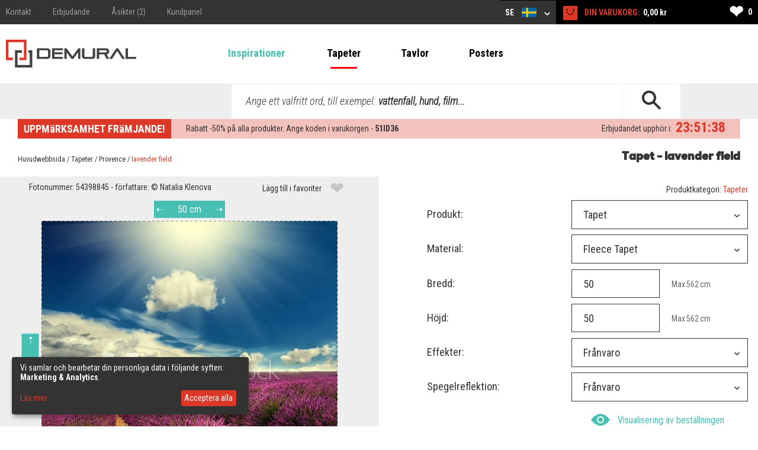

--- FILE ---
content_type: text/html; charset=utf-8
request_url: https://demural.se/tapeter/provence/lavender-field-0
body_size: 12729
content:
<!DOCTYPE html>
<html lang="sv-SE">
<head>
    <meta http-equiv="Content-Type" content="text/html; charset=utf-8" />
    <title>Tapet: lavender field | Demural®</title>
    <meta name="description" content="lavender field. Välj den vackraste tapeten och dekorera vilket rum som helst. Vi bjuder in dig att köpa." />
    <meta name="keywords" content="Tapet:, lavender" />
    <!--<meta http-equiv="X-UA-Compatible" content="IE=8" />-->
    <meta name="viewport" content="width=device-width, initial-scale=1.0">
  
    
  <link href='https://fonts.googleapis.com/css?family=Roboto+Condensed:400,300italic,700,300' rel='stylesheet' type='text/css'>
  <link href="/stylesheets/MyFontsWebfontsKit.css?1619678432" media="screen" rel="stylesheet" type="text/css" />
    <!--[if lt IE 9]>
        <script src="http://html5shiv.googlecode.com/svn/trunk/html5.js"></script>
    <![endif]-->
    
    <link rel="canonical" href="https://demural.se/tapeter/provence/lavender-field-0" />
    <meta property="og:image" content="https://demural.se/cat_img_big/lavender-field-4288.jpg" />

  <link rel="shortcut icon" href="/images/demural.ico?v=1.0" type="image/x-icon"/>
  <link rel="icon" href="/images/demural.ico?v=1.0" type="image/x-icon"/>

  
  <link href="/stylesheets/compiled/style.css?1639919710" media="screen" rel="stylesheet" type="text/css" />

  
<script type="text/javascript">
  var google_tag_params = {
    
    ecomm_prodid: 'DA_54278cea-4adf-4057-8d74-d86702314439_54398845',
    
    ecomm_pagetype: 'product',
    ecomm_totalvalue: '69.78'
  };
</script>




<script>
  window.dataLayer = window.dataLayer || [];
  
  
    dataLayer.push({
      'googleRemarketing' : google_tag_params
    });
dataLayer.push({
          'ecommerce': {
            'detail': {
              
              'products': [{
                'id': 'DA_54278cea-4adf-4057-8d74-d86702314439_54398845',
                'name': 'Tapet Provence - lavender field',
                'brand': 'DEMURAL',
                'category': 'Tapeter > Provence',
                'price': '139.55'
              }]
            }
          }
        });
    
  

</script>




  
    <!-- Google Tag Manager -->
    <script>(function(w,d,s,l,i){w[l]=w[l]||[];w[l].push({'gtm.start':
        new Date().getTime(),event:'gtm.js'});var f=d.getElementsByTagName(s)[0],
      j=d.createElement(s),dl=l!='dataLayer'?'&l='+l:'';j.async=true;j.src=
      'https://www.googletagmanager.com/gtm.js?id='+i+dl;f.parentNode.insertBefore(j,f);
    })(window,document,'script','dataLayer','GTM-KH87R4J');</script>
    <!-- End Google Tag Manager -->
  
  


  

  

  
  
  <meta name="csrf-param" content="authenticity_token"/>
<meta name="csrf-token" content="5MTHtqWFitCgfp31REV9RqmK+xG8YaH6q5cA0ErfdPQ="/>
</head>

<body class="no-js">
  
  
  
    <!-- Google Tag Manager (noscript) -->
    <noscript><iframe src="https://www.googletagmanager.com/ns.html?id=GTM-KH87R4J"
                      height="0" width="0" style="display:none;visibility:hidden"></iframe></noscript>
    <!-- End Google Tag Manager (noscript) -->
  


  <header>
    <div class="h-top" id="top">
  <div class="h-wrapper">
    <ul class="hidden-on-sm menu-t-left">
      

      
        
        <li><a href="/kontakta"><span>Kontakt</span></a></li>
        <li><a href="/erbjudande">Erbjudande</a></li>
        <li><a href="/asikter">Åsikter (2)</a></li>
        <li><a href="/ioggning">Kundpanel</a></li>
        
      
    </ul>
    <div class="h-right">
      <div class="clearfix">
        

        <div class="h-nav-small">
          <div class="h-basket">
            <a href="/varukorg" class="clearfix">
          <span class="sprite bagshop">
          </span>
              <span>0,00 kr</span>
            </a>
          </div>
          <div class="c-and-c-small">
            <div class="nav-btn-menu">
              <a id="countries-small-btn" class="nav-btn" href="#countries-und-currencies-2">
                SE
                <span class="sprite s-countries sv-SE"></span>
                <span class="sprite arrow_w_b"></span>
              </a>
            </div>
          </div>

        </div>



        <div class=" h-left selects-nav-wrapper">
          <div class="clearfix">
            <div id="countries-und-currencies-1">
              <div id="countries-und-currencies-2">
                <div class="h-nav-small-wrapper">
                  <div class="countries-wrapper nav-wrapper">
                    <div class="clearfix">
                      <div class="countries-select nav-select">
                        <a id="countries-btn" class="nav-btn countries" href="#countries-und-currencies-2">
                          SE
                          <span class="sprite s-countries sv-SE"></span>
                          <span class="sprite arrow_w_b"></span>
                        </a>
                      </div>
                      <div id="countries-list" class="nav-select-list preload-transition">
                        <ul class="preload-transition">
                          <li class="label">Språk:</li>
                          
                            <li class="is-active">
                              <a href="#top">
                                Sverige (SE)
                                <span class="sprite sv-SE"></span>
                              </a>
                            </li>
                          
                            <li class="">
                              <a href="https://demural.fr">
                                France (FR)
                                <span class="sprite fr"></span>
                              </a>
                            </li>
                          
                            <li class="">
                              <a href="https://demural.co.uk">
                                United Kingdom (EN)
                                <span class="sprite uk"></span>
                              </a>
                            </li>
                          
                            <li class="">
                              <a href="https://demural.de">
                                Deutschland (DE)
                                <span class="sprite de"></span>
                              </a>
                            </li>
                          
                            <li class="">
                              <a href="https://demural.es">
                                España (ES)
                                <span class="sprite es"></span>
                              </a>
                            </li>
                          
                            <li class="">
                              <a href="https://demural.it">
                                Italia (IT)
                                <span class="sprite it"></span>
                              </a>
                            </li>
                          
                            <li class="">
                              <a href="https://demural.cz">
                                Česká republika (CZE)
                                <span class="sprite cz"></span>
                              </a>
                            </li>
                          
                            <li class="">
                              <a href="https://demural.pl">
                                Polska (PL)
                                <span class="sprite pl"></span>
                              </a>
                            </li>
                          
                            <li class="">
                              <a href="https://demural.com">
                                USA (en)
                                <span class="sprite usd"></span>
                              </a>
                            </li>
                          
                            <li class="">
                              <a href="https://demural.sk">
                                Slovensko (SK)
                                <span class="sprite sk"></span>
                              </a>
                            </li>
                          
                            <li class="">
                              <a href="https://demural.hu">
                                Magyarország (hu)
                                <span class="sprite hu"></span>
                              </a>
                            </li>
                          
                        </ul>
                        <a id="countries-close-btn" class="nav-close-btn" href="#top">
                          SV-SE
                          <span class="sprite s-countries sv-SE"></span>
                          <span class="sprite arrow_w_b"></span>
                        </a>
                      </div>
                    </div>
                  </div>
                  <div class="h-basket">
                    <a href="/varukorg" class="clearfix">
                <span class="sprite bagshop">
                </span>
                      <span class="basket hidden-on-sm">DIN VARUKORG: </span>
                      <span>0,00 kr</span>
                    </a>
                  </div>
                  
                </div>
              </div>
            </div>
          </div>
        </div>

        <div class="h-favourites hidden-on-xsm">
          <a href="/favorit">
            <span class="h-like">&#10084;</span> <span class='fav_count'>0</span>
          </a>
        </div>
      </div>
    </div>
  </div>
</div>
<div class="h-main">
  <div class="h-wrapper">
    <!--<div class="row">-->
    <!--<div class="col col-lg-3 col-md-2 col-sm-1 s">-->
    <div class="h-logo-wrapper">
      <a class="logo" href="/">
        <span class="sprite demural"></span>
      </a>
    </div>
    <!--</div>-->
    <!--<div class="col col-lg-17 col-md-4 col-sm-1">-->
    <nav class="h-nav">
      <div class="m-buttons">
          <span class="m-open">
            <span class="ham-bar"></span>
            <span class="ham-bar"></span>
            <span class="ham-bar"></span>
          </span>
        <span class="m-close">
            &#10006;
          </span>
      </div>
      <div class="m-nav">
        <ul class="menu-desktop">
          <li class="insp-entry"><a href="/inspirationer">Inspirationer</a><span class="active-bar"></span></li>
          <li>
          <a href="/tapeter" class="active">Tapeter</a>
          
            <div class="dropdown-menu megamenu">
              <div class="megamenu-body">
                <div class="megamenu-row">
                  <div class="menu-categories">
                    <ul>
                      
                        <li class="dropdown-item">
                          
                            <h3 class="drp_header">Platser</h3><ul><li><a href="/tapeter/kok">Kök</a></li><li><a href="/tapeter/vardagsrum">Vardagsrum</a></li><li><a href="/tapeter/sovrum">Sovrum</a></li><li><a href="/tapeter/barnrum">Barnrum</a></li><li><a href="/tapeter/badrum">Badrum</a></li><li><a href="/tapeter/kontor">Kontor</a></li><li><a href="/tapeter/tonarsrum">Tonårsrum</a></li><li><a href="/tapeter/pojkrum">Pojkrum</a></li><li><a href="/tapeter/kafe">Kafé</a></li><li><a href="/tapeter/gymmet">Gymmet</a></li><li><a href="/tapeter/fitness-klubb">Fitness klubb</a></li></ul>
                          
                        </li>
                      
                        <li class="dropdown-item">
                          
                            <h3 class="drp_header">Kategorier</h3><ul><li><a href="/tapeter/arkitektur">Arkitektur</a></li><li><a href="/tapeter/blommor">Blommor</a></li><li><a href="/tapeter/sport">Sport</a></li><li><a href="/tapeter/texturer">Texturer</a></li><li><a href="/tapeter/abstrakt">Abstrakt</a></li><li><a href="/tapeter/landskap">Landskap</a></li><li><a href="/tapeter/fordon">Fordon</a></li><li><a href="/tapeter/varldskartor">Världskartor</a></li><li><a href="/tapeter/maskrosor">Maskrosor</a></li><li><a href="/tapeter/stadion">Stadion</a></li><li><a href="/tapeter/trappor">Trappor</a></li></ul>
                          
                        </li>
                      
                        <li class="dropdown-item">
                          
                            <h3 class="drp_header">Serier</h3><ul><li><a href="/tapeter/3d">3D</a></li><li><a href="/tapeter/broar">Broar</a></li><li><a href="/tapeter/gator">Gator</a></li><li><a href="/tapeter/stad">Stad</a></li><li><a href="/tapeter/provence">Provence</a></li><li><a href="/tapeter/eiffeltornet">Eiffeltornet</a></li><li><a href="/tapeter/graffiti">Graffiti</a></li><li><a href="/tapeter/vallmor">Vallmor</a></li><li><a href="/tapeter/optisk-forstoring">Optisk förstoring</a></li><li><a href="/tapeter/svartvitt">Svartvitt</a></li><li><a href="/tapeter/sepia">Sepia</a></li></ul>
                          
                        </li>
                      
                    </ul>
                    <a href="/tapeter" class="insp_dp_more">Se allt</a>
                    <div class="menu-from-photo">
                      <a href="/fran-din-foto">Produkter från din foto</a>
                    </div>
                  </div>
                  <div class="menu-inspirations">
                    
                      <p class="menu-insp-title">Inspirationer</p>
                      <div class="menu-insp-imgs">
                        
                          <a href='/inspirationer/bergslandskap-med-glaciarutsikt-tapeter-for-sovrummet-tapeter-demural'><img alt="Bergslandskap-med-glaciarutsikt-tapeter-for-sovrummet-tapeter-demural" src="/system/photos/1008/thumb_menu/bergslandskap-med-glaciarutsikt-tapeter-for-sovrummet-tapeter-demural.jpg?1764582644" /></a>
                        
                          <a href='/inspirationer/en-sot-drom-med-skogsvanner-tapeter-for-ett-barns-rum-tapeter-demural'><img alt="En-sot-drom-med-skogsvanner-tapeter-for-ett-barns-rum-tapeter-demural" src="/system/photos/1007/thumb_menu/en-sot-drom-med-skogsvanner-tapeter-for-ett-barns-rum-tapeter-demural.jpg?1764582587" /></a>
                        
                          <a href='/inspirationer/djupgront-av-natursten-abstrakta-tapeter-tapeter-demural'><img alt="Djupgront-av-natursten-abstrakta-tapeter-tapeter-demural" src="/system/photos/1006/thumb_menu/djupgront-av-natursten-abstrakta-tapeter-tapeter-demural.jpg?1764582537" /></a>
                        
                          <a href='/inspirationer/skogens-djup-med-tradutsikt-landskap-tapeter-tapeter-demural'><img alt="Skogens-djup-med-tradutsikt-landskap-tapeter-tapeter-demural" src="/system/photos/1005/thumb_menu/skogens-djup-med-tradutsikt-landskap-tapeter-tapeter-demural.jpg?1764582494" /></a>
                        
                      </div>
                      <a href="/inspirationer" class="insp_dp_more">Alla inspirationer</a>
                    
                  </div>
                </div>
              </div>
            </div>
          
        </li><li>
          <a href="/tavlor">Tavlor</a>
          
            <div class="dropdown-menu megamenu">
              <div class="megamenu-body">
                <div class="megamenu-row">
                  <div class="menu-categories">
                    <ul>
                      
                        <li class="dropdown-item">
                          
                            <h3 class="drp_header">Platser</h3><ul><li><a href="/tavlor/kok">Kök</a></li><li><a href="/tavlor/vardagsrum">Vardagsrum</a></li><li><a href="/tavlor/sovrum">Sovrum</a></li><li><a href="/tavlor/barnrum">Barnrum</a></li><li><a href="/tavlor/badrum">Badrum</a></li><li><a href="/tavlor/kontor">Kontor</a></li><li><a href="/tavlor/matsal">Matsal</a></li><li><a href="/tavlor/spasalong">Spasalong</a></li><li><a href="/tavlor/frisorsalong">Frisörsalong</a></li></ul>
                          
                        </li>
                      
                        <li class="dropdown-item">
                          
                            <h3 class="drp_header">Kategorier</h3><ul><li><a href="/tavlor/arkitektur">Arkitektur</a></li><li><a href="/tavlor/blommor">Blommor</a></li><li><a href="/tavlor/manniskor">Människor</a></li><li><a href="/tavlor/abstrakt">Abstrakt</a></li><li><a href="/tavlor/landskap">Landskap</a></li><li><a href="/tavlor/fordon">Fordon</a></li><li><a href="/tavlor/djur">Djur</a></li><li><a href="/tavlor/musik">Musik</a></li></ul>
                          
                        </li>
                      
                        <li class="dropdown-item">
                          
                            <h3 class="drp_header">Serier</h3><ul><li><a href="/tavlor/stad">Stad</a></li><li><a href="/tavlor/retro-vitange">Retro - Vintage</a></li><li><a href="/tavlor/panorama">Panorama</a></li><li><a href="/tavlor/religiosa">Religiösa</a></li></ul>
                          
                        </li>
                      
                    </ul>
                    <a href="/tavlor" class="insp_dp_more">Se allt</a>
                    <div class="menu-from-photo">
                      <a href="/fran-din-foto">Produkter från din foto</a>
                    </div>
                  </div>
                  <div class="menu-inspirations">
                    
                      <p class="menu-insp-title">Inspirationer</p>
                      <div class="menu-insp-imgs">
                        
                          <a href='/inspirationer/och-statyn-star-lika-stilla-stad-tavlor-tavlor-demural'><img alt="Och-statyn-star-lika-stilla-stad-tavlor-tavlor-demural" src="/system/photos/881/thumb_menu/och-statyn-star-lika-stilla-stad-tavlor-tavlor-demural.jpg?1681982194" /></a>
                        
                          <a href='/inspirationer/fjaderlatt-tavlor-for-vardagsrummet-tavlor-demural'><img alt="Fjaderlatt-tavlor-for-vardagsrummet-tavlor-demural" src="/system/photos/873/thumb_menu/fjaderlatt-tavlor-for-vardagsrummet-tavlor-demural.jpg?1681981949" /></a>
                        
                          <a href='/inspirationer/tur-i-bergen-landskap-tavlor-tavlor-demural'><img alt="Tur-i-bergen-landskap-tavlor-tavlor-demural" src="/system/photos/835/thumb_menu/tur-i-bergen-landskap-tavlor-tavlor-demural.jpg?1646132968" /></a>
                        
                          <a href='/inspirationer/ett-modernt-andetag-av-konst-abstrakt-tavlor-tavlor-demural'><img alt="Ett-modernt-andetag-av-konst-abstrakt-tavlor-tavlor-demural" src="/system/photos/798/thumb_menu/ett-modernt-andetag-av-konst-abstrakt-tavlor-tavlor-demural.jpg?1628513769" /></a>
                        
                      </div>
                      <a href="/inspirationer/produkter/tavlor" class="insp_dp_more">Alla inspirationer</a>
                    
                  </div>
                </div>
              </div>
            </div>
          
        </li><li>
          <a href="/posters">Posters</a>
          
            <div class="dropdown-menu megamenu">
              <div class="megamenu-body">
                <div class="megamenu-row">
                  <div class="menu-categories">
                    <ul>
                      
                        <li class="dropdown-item">
                          
                            <h3 class="drp_header">Kategorier</h3><ul><li><a href="/posters/kok">Kök</a></li><li><a href="/posters/vardagsrum">Vardagsrum</a></li><li><a href="/posters/sovrum">Sovrum</a></li><li><a href="/posters/barnrum">Barnrum</a></li><li><a href="/posters/kontor">Kontor</a></li><li><a href="/posters/sport">Sport</a></li><li><a href="/posters/blommor">Blommor</a></li><li><a href="/posters/manniskor">Människor</a></li><li><a href="/posters/arkitektur">Arkitektur</a></li><li><a href="/posters/landskap">Landskap</a></li></ul>
                          
                        </li>
                      
                    </ul>
                    <a href="/posters" class="insp_dp_more">Se allt</a>
                    <div class="menu-from-photo">
                      <a href="/fran-din-foto">Produkter från din foto</a>
                    </div>
                  </div>
                  <div class="menu-inspirations">
                    
                      <p class="menu-insp-title">Inspirationer</p>
                      <div class="menu-insp-imgs">
                        
                          <a href='/inspirationer/en-kupol-full-av-charm-arkitektur-posters-posters-demural'><img alt="En-kupol-full-av-charm-arkitektur-posters-posters-demural" src="/system/photos/571/thumb_menu/en-kupol-full-av-charm-arkitektur-posters-posters-demural.jpg?1626848794" /></a>
                        
                          <a href='/inspirationer/magnolia-i-blom-blommor-posters-posters-demural'><img alt="Magnolia-i-blom-blommor-posters-posters-demural" src="/system/photos/305/thumb_menu/magnolia-i-blom-blommor-posters-posters-demural.jpg?1626350009" /></a>
                        
                          <a href='/inspirationer/den-kloka-ugglans-blick-posters-for-vardagsrummet-posters-demural'><img alt="Den-kloka-ugglans-blick-posters-for-vardagsrummet-posters-demural" src="/system/photos/290/thumb_menu/den-kloka-ugglans-blick-posters-for-vardagsrummet-posters-demural.jpg?1626349443" /></a>
                        
                          <a href='/inspirationer/gerberorna-blommar-blommor-posters-posters-demural'><img alt="Gerberorna-blommar-blommor-posters-posters-demural" src="/system/photos/283/thumb_menu/gerberorna-blommar-blommor-posters-posters-demural.jpg?1626349083" /></a>
                        
                      </div>
                      <a href="/inspirationer/produkter/posters" class="insp_dp_more">Alla inspirationer</a>
                    
                  </div>
                </div>
              </div>
            </div>
          
        </li>
        </ul>
        
          <ul class="menu-mobile">
            
              <li>
                <a href="#/tapeter" class="q"><span>Tapeter</span></a>
                <ul class="a">
                  
                    <li class="dropdown-item">
                      
                        <h3 class="drp_header">Platser</h3><ul><li><a href="/tapeter/kok">Kök</a></li><li><a href="/tapeter/vardagsrum">Vardagsrum</a></li><li><a href="/tapeter/sovrum">Sovrum</a></li><li><a href="/tapeter/barnrum">Barnrum</a></li><li><a href="/tapeter/badrum">Badrum</a></li><li><a href="/tapeter/kontor">Kontor</a></li><li><a href="/tapeter/tonarsrum">Tonårsrum</a></li><li><a href="/tapeter/pojkrum">Pojkrum</a></li><li><a href="/tapeter/kafe">Kafé</a></li><li><a href="/tapeter/gymmet">Gymmet</a></li><li><a href="/tapeter/fitness-klubb">Fitness klubb</a></li><li><a href="/tapeter" class="insp_dp_more">Se allt</a></li></ul>
                      
                    </li>
                  
                    <li class="dropdown-item">
                      
                        <h3 class="drp_header">Kategorier</h3><ul><li><a href="/tapeter/arkitektur">Arkitektur</a></li><li><a href="/tapeter/blommor">Blommor</a></li><li><a href="/tapeter/sport">Sport</a></li><li><a href="/tapeter/texturer">Texturer</a></li><li><a href="/tapeter/abstrakt">Abstrakt</a></li><li><a href="/tapeter/landskap">Landskap</a></li><li><a href="/tapeter/fordon">Fordon</a></li><li><a href="/tapeter/varldskartor">Världskartor</a></li><li><a href="/tapeter/maskrosor">Maskrosor</a></li><li><a href="/tapeter/stadion">Stadion</a></li><li><a href="/tapeter/trappor">Trappor</a></li><li><a href="/tapeter/djur">Djur</a></li><li><a href="/tapeter/solnedgang">Solnedgång</a></li><li><a href="/tapeter/kaffe">Kaffe</a></li><li><a href="/tapeter/himmel">Himmel</a></li><li><a href="/tapeter/berg">Berg</a></li><li><a href="/tapeter" class="insp_dp_more">Se allt</a></li></ul>
                      
                    </li>
                  
                    <li class="dropdown-item">
                      
                        <h3 class="drp_header">Serier</h3><ul><li><a href="/tapeter/3d">3D</a></li><li><a href="/tapeter/broar">Broar</a></li><li><a href="/tapeter/gator">Gator</a></li><li><a href="/tapeter/stad">Stad</a></li><li><a href="/tapeter/provence">Provence</a></li><li><a href="/tapeter/eiffeltornet">Eiffeltornet</a></li><li><a href="/tapeter/graffiti">Graffiti</a></li><li><a href="/tapeter/vallmor">Vallmor</a></li><li><a href="/tapeter/optisk-forstoring">Optisk förstoring</a></li><li><a href="/tapeter/svartvitt">Svartvitt</a></li><li><a href="/tapeter/sepia">Sepia</a></li><li><a href="/tapeter/kosmos">Kosmos</a></li><li><a href="/tapeter/vagg">Vägg</a></li><li><a href="/tapeter/skog">Skog</a></li><li><a href="/tapeter/orientaliska">Orientaliska</a></li><li><a href="/tapeter/maritim-stil">Maritim Stil</a></li><li><a href="/tapeter" class="insp_dp_more">Se allt</a></li></ul>
                      
                    </li>
                  
                </ul>
              </li>
            
              <li>
                <a href="#/tavlor" class="q"><span>Tavlor</span></a>
                <ul class="a">
                  
                    <li class="dropdown-item">
                      
                        <h3 class="drp_header">Platser</h3><ul><li><a href="/tavlor/kok">Kök</a></li><li><a href="/tavlor/vardagsrum">Vardagsrum</a></li><li><a href="/tavlor/sovrum">Sovrum</a></li><li><a href="/tavlor/barnrum">Barnrum</a></li><li><a href="/tavlor/badrum">Badrum</a></li><li><a href="/tavlor/kontor">Kontor</a></li><li><a href="/tavlor/matsal">Matsal</a></li><li><a href="/tavlor/spasalong">Spasalong</a></li><li><a href="/tavlor/frisorsalong">Frisörsalong</a></li><li><a href="/tavlor" class="insp_dp_more">Se allt</a></li></ul>
                      
                    </li>
                  
                    <li class="dropdown-item">
                      
                        <h3 class="drp_header">Kategorier</h3><ul><li><a href="/tavlor/arkitektur">Arkitektur</a></li><li><a href="/tavlor/blommor">Blommor</a></li><li><a href="/tavlor/manniskor">Människor</a></li><li><a href="/tavlor/abstrakt">Abstrakt</a></li><li><a href="/tavlor/landskap">Landskap</a></li><li><a href="/tavlor/fordon">Fordon</a></li><li><a href="/tavlor/djur">Djur</a></li><li><a href="/tavlor/musik">Musik</a></li><li><a href="/tavlor" class="insp_dp_more">Se allt</a></li></ul>
                      
                    </li>
                  
                    <li class="dropdown-item">
                      
                        <h3 class="drp_header">Serier</h3><ul><li><a href="/tavlor/stad">Stad</a></li><li><a href="/tavlor/retro-vitange">Retro - Vintage</a></li><li><a href="/tavlor/panorama">Panorama</a></li><li><a href="/tavlor/religiosa">Religiösa</a></li><li><a href="/tavlor" class="insp_dp_more">Se allt</a></li></ul>
                      
                    </li>
                  
                </ul>
              </li>
            
              <li>
                <a href="#/posters" class="q"><span>Posters</span></a>
                <ul class="a">
                  
                    <li class="dropdown-item">
                      
                        <h3 class="drp_header">Kategorier</h3><ul><li><a href="/posters/kok">Kök</a></li><li><a href="/posters/vardagsrum">Vardagsrum</a></li><li><a href="/posters/sovrum">Sovrum</a></li><li><a href="/posters/barnrum">Barnrum</a></li><li><a href="/posters/kontor">Kontor</a></li><li><a href="/posters/sport">Sport</a></li><li><a href="/posters/blommor">Blommor</a></li><li><a href="/posters/manniskor">Människor</a></li><li><a href="/posters/arkitektur">Arkitektur</a></li><li><a href="/posters/landskap">Landskap</a></li><li><a href="/posters" class="insp_dp_more">Se allt</a></li></ul>
                      
                    </li>
                  
                </ul>
              </li>
            
            <li class="insp-entry"><a href="/inspirationer"><span>Inspirationer</span></a></li>
          </ul>
        
        <ul class="hide-above-sm menu-t-left">
          
        
        <li><a href="/kontakta"><span>Kontakt</span></a></li>
        <li><a href="/erbjudande">Erbjudande</a></li>
        <li><a href="/asikter">Åsikter (2)</a></li>
        <li><a href="/ioggning">Kundpanel</a></li>
        
      
        </ul>
        
      </div>
    </nav>

    <!--</div>-->
    <!--</div>-->
  </div>
</div>
<div class="h-search">
  <div class="h-wrapper">
    <form action="/sok" method="post"><div style="margin:0;padding:0;display:inline"><input name="authenticity_token" type="hidden" value="5MTHtqWFitCgfp31REV9RqmK+xG8YaH6q5cA0ErfdPQ=" /></div>
      <input id="product" name="product" type="hidden" value="tapeter" />
      <div class="input-wrapper">
        <span class="placeholder off">Sök...</span>
        <span class="placeholder placeholder-big off">Ange ett valfritt ord, till exempel: <b>vattenfall, hund, film...</b></span>
        <input id="key" name="key" type="text" value="" />
      </div>
      <button type="submit">
        <span class="sprite search"></span>
      </button>
    </form>
  </div>
</div>
    <div class="banners">
      
      
      
        <div class="timed-discount" style="display: none;">
          <div class="b-wrapper">
            <div class="attention">
              <p>
                UPPMäRKSAMHET FRäMJANDE!
              </p>
            </div>
            <div class="content">
              <div class="desc">Rabatt -<span class="d-percent">50%</span> på alla produkter. Ange koden i varukorgen - <strong>51ID36</strong></div>
              <div class="row time-left">
                <div class="time-left-counter f-right">
                  <span class="hide">Thu, 22 Jan 2026 22:59:59 +0000</span>
                </div>
                <div class="time-left-text f-right">Erbjudandet upphör i: </div>
              </div>
            </div>
          </div>
        </div>
      
    </div>
  </header>
  
  <div class="container-full">
    
<div id="ask-question">
  <form action="/product_question" class="cmxform js-validate ask-question w-captcha" method="post"><div style="margin:0;padding:0;display:inline"><input name="authenticity_token" type="hidden" value="5MTHtqWFitCgfp31REV9RqmK+xG8YaH6q5cA0ErfdPQ=" /></div>
    <div id="photoPartner" style="padding-top:0px; margin-top:0px; ">
      <div class="contactBox">
        <h3>Ställ en fråga<span>(Fält markerade med * är obligatoriska)</span></h3>
        <div class="form-row">
          <label class="col col-md-2 col-lg-6" for="name">* Förnamn och efternamn:</label>
          <div class="col col-md-4 col-lg-9">
            <input class="required form-control" data-msg-required="måste anges" id="name" name="name" type="text" value="" />
          </div>
        </div>
        <div class="form-row">
          <label class="col col-md-2 col-lg-6" for="email">* Email:</label>
          <div class="col col-md-4 col-lg-9">
            <input class="required email form-control" data-msg-email="Fel format" data-msg-required="måste anges" id="email" name="email" type="text" value="" />
          </div>
        </div>

        <div class="form-row">
          <label class="col col-md-2 col-lg-6" for="message">* Ställ en fråga</label>
          <div class="col col-md-4 col-lg-14">
            <textarea class="required form-control" data-msg-required="måste anges" id="message" name="message"></textarea>
          </div>
        </div>
        
          
          <div class="form-row">
            <label class="col col-md-2 col-lg-6" for="link">Länk till produkten:</label>
            <div class="col col-md-4 col-lg-14">
              <input class="form-control" id="link" name="link" type="text" value="https://demural.se/foto/tapeter/54398845" />
            </div>
          </div>

          
        

        <div class="form-row">
          <label class="col col-md-2 col-lg-6" for="rodo_terms_of_service">&nbsp;</label>
          <div class="col col-md-4 col-lg-14">
            <div class="policy floating-radios thinner-padding">
              <label class="" for="rodo_terms_of_service">
                <input class="agreement" id="rodo_terms_of_service" name="rodo_terms_of_service" type="checkbox" value="1" />
                <div class="rodo-agreement rodo-dotify dotify-read-more"><div class='r-section'>Jag godkänner att <b>DEMUR Krzysztof Wcisło, ul. Stawowa 33A, 34-730 Mszana Dolna, PL7371960063</b> behandlar mina personuppgifter i detta ansökningsformulär för att kontakta dig och besvara din fråga.</div><div class="r-section"> Administratören av dina personuppgifter på denna webbsida är DEMUR Krzysztof Wcisło, ul. Stawowa 33A, 34-730 Mszana Dolna, PL7371960063.<br> Om du har lämnat ett samtycke till behandling av personuppgifter har du rätt att när som helst återkalla detta samtycke. Återkallandet av samtycket påverkar inte lagligheten av den behandling som grundar sig på ditt samtycke före återkallandet.<br> De personuppgifter som behandlas på nedanstående webbsida används för att genomföra försäljningsavtalet, upprätthålla kundkontot, kontakta dig och besvara de frågor du har ställt, baserat på Administratörens legitima intresse, baserat på ditt samtycke och intresse för vårt erbjudande (grunden för art. 6 par. 1 lit. a och b GDPR/RODO - Allmän Dataskyddsförordning).<br>
Vi kan dela dina personuppgifter med följande kategorier av enheter: <ol> <li>under-leverantörer, dvs. enheter som vi använder för att behandla dem;</li> <li>affärspartners vars erbjudanden kompletterar våra erbjudanden;</li> </ol> </div> <div class="r-section"> Dina personuppgifter kommer att behandlas och lagras från den tidpunkt då de erhålls av Administratören till den tidpunkt då avtalet som ingåtts med dig träder i kraft, och även efter det att det slutförts, i syfte att: <ol> <li>att göra anspråk i samband med fullgörandet av avtalet;</li> <li>för att fullgöra skyldigheter som följer av rättsliga krav, särskilt skatte- och redovisningskrav;</li> <li>du kan invända mot att de behandlas för detta ändamål, återkalla ditt samtycke om vi har behandlat dem på grundval av ett så kallat samtycke till marknadsföring, eller om vi själva fastställer att de är föråldrade. </li> </ol> </div> <div class="r-section"> Det är värt att komma ihåg att du har rätt att lämna in ett klagomål till AP - Myndigheten för Personuppgifter (Datainspektionen/UODO) om du anser att behandlingen av personuppgifter strider mot bestämmelserna i den Allmänna Dataskyddsförordningen av den 27 april 2016.<br> Du har rätt att: <ol> <li>tillgång till dina personuppgifter och en kopia av dem;</li> <li>korrigering (korrigering av dina personuppgifter);</li> <li>att radera av personuppgifter;</li> <li>för att begränsa behandlingen av personuppgifter;</li> <li>invändning mot behandlingen av personuppgifter;</li> <li>att överföra data;</li> <li>rätten att lämna in ett klagomål till en tillsynsmyndighet</li> <li>rätten att återkalla samtycke till behandling av personuppgifter</li> </ol> </div> <div class="r-section"> Detaljer och tips om hur du kan utöva dina användarrättigheter finns på vår webbsida, i sekretesspolicyn, på https://demural.se/pp<br> Det är frivilligt att lämna uppgifter, men om du inte lämnar dem kan du inte besvara frågan, kontakta oss, tillhandahålla tjänster eller få marknadsföringsinformation. </div></div><span class="read-more dotdotdot-keep" data-read-less="Kollaps" data-read-more="Läs mer"></span>
              </label>
              
            </div>
          </div>
        </div>

        <div class="form-row row">
          <div class="col col-md-offset-2 col-md-4 col-lg-offset-6 col-lg-14">
            <div class="render_here" id="ask-recaptcha"></div><input name="captcha" type="hidden" class="captcha" />
          </div>
        </div>

        <input type="hidden" name="product" value=''>
        <input type="hidden" name="photo_id" value=''>
        <div class="form-row submit-section">
          <input class="city_X" name="city" type="hidden">
          <input class="btn btn-default" name="commit" type="submit" value="Skicka" />
        </div>
      </div>
    </div>
  </form>
</div>






<div style="display: none">


<div class="row materials-dialog">
  <div class="col col-lg-10 materials-imgs">
    
        <div id="material-img-13" class="materials-img col no-margin col-md-2 col-lg-10 center">
          <div class="m-wrapper" data-material-id="13">
            <img class="strip" src="/images/flizelinowa.jpg" data-material-id="13" alt="Fleece Tapet" title="Fleece Tapet">
            <p>Fleece Tapet</p>
          </div>
        </div>
    
        <div id="material-img-15" class="materials-img col no-margin col-md-2 col-lg-10 center">
          <div class="m-wrapper" data-material-id="15">
            <img class="strip" src="/images/winylowa_na_flizelinie.jpg" data-material-id="15" alt="Vinyl Tapet" title="Vinyl Tapet">
            <p>Vinyl Tapet</p>
          </div>
        </div>
    
        <div id="material-img-14" class="materials-img col no-margin col-md-2 col-lg-10 center">
          <div class="m-wrapper" data-material-id="14">
            <img class="strip" src="/images/laminowana.jpg" data-material-id="14" alt="Laminerad Tapet" title="Laminerad Tapet">
            <p>Laminerad Tapet</p>
          </div>
        </div>
    
        <div id="material-img-16" class="materials-img col no-margin col-md-2 col-lg-10 center">
          <div class="m-wrapper" data-material-id="16">
            <img class="strip" src="/images/samoprzylepna.jpg" data-material-id="16" alt="Easy Stick Självhäftande Tapet" title="Easy Stick Självhäftande Tapet">
            <p>Easy Stick Självhäftande Tapet</p>
          </div>
        </div>
    
  </div>
  <div class="col col-md-4 col-lg-10 materials-descs">
    
        <div class="material-desc-13" style="display: none;">
          <h2>FLEECE TAPET</h2>
          Helt ekologiskt, lätt att installera mattmaterial. Tillverkad av en kombination av latexcellulosa och fleece. På grund av den lätt fibrösa ytan är färgmättnaden något dämpad. Tapet med en vikt på 150 g/m2. Den kan torkas av med en fuktig trasa. Installation: Limma fast på väggen. Den maximala bredden på ett ark är 148 cm.
<br><br>
<strong>Användning:</strong>
vardagsrum, sovrum, kontor, barnkammare
        </div>
    
        <div class="material-desc-15" style="display: none;">
          <h2>VINYL TAPET</h2>
          Modern och universell ekologisk tapet med en vikt på 190 g/m2. Den är tillverkad av en kombination av cellulosa och fleece. Den största fördelen är den höga mättnaden i trycken, samtidigt som den matta ytan bibehålls. Materialet är säkert för hälsan, luktfritt, innehåller ingen PVC och har ett hygiencertifikat. Den kan installeras på sjukhus, förskolor och daghem. Tapeten kan rengöras med en fuktig trasa. Lätt att montera med Metylan Direct-lim. Den maximala bredden på ett ark är 156 cm.
<br><br>
<strong>Användning:</strong>
sovrum, vardagsrum, barnrum, kontor, hall
        </div>
    
        <div class="material-desc-14" style="display: none;">
          <h2>LAMINERAD TAPET</h2>
          Matt mycket slitstarkt laminerat material. Lätt att installera, reptåligt och kemikaliebeständigt. Den har ett fleeceunderlag, ett tryck i vinylskikt och ett externt mattlaminat. Laminatmaterialet är genomskinligt. Det finns dock en risk för en lätt grönaktig mättnad på gråa ytor. Rekommenderas för kök och badrum och i områden som ständigt utsätts för smuts. Tjock tapet med en vikt på 400 gm/2. Installation: Limma fast på väggen. Den maximala bredden på ett ark är 156 cm.
<br><br>
<strong>Användning:</strong>
kök, badrum, hall, väggytor som behöver extra skydd
        </div>
    
        <div class="material-desc-16" style="display: none;">
          <h2>EASY STICK SJäLVHäFTANDE TAPET</h2>
          Slätt material som kännetecknas av snabb installation, möjlighet till flera olika sätt att klistra och avklistra samt ljusa färger. Tapet i polyester med akryllim. Det fungerar bäst på mycket släta väggar, och dess egenskap är att det också kan limmas på möbler och glas. Tapeten kan tvättas med mycket vatten. Installation: Självhäftande. Den maximala bredden på ett ark är 148 cm.
<br><br>
<strong>Användning:</strong>
vardagsrum, sovrum, hall, kontor, barnrum
        </div>
    

  <div class="submit-section hr-top" style="">
    <div class="price-section2">
      <span id="options2">139,55</span> kr
    </div>
    <input class="btn btn-default" type="button" value="Välj">
  </div>
  </div>
</div>
</div>
<div class="b-wrapper with-p">
  
<div class="row">
  <ul id="breadcrumbs"  class="hidden-on-sm">
    
      <li><a href='/'>Huvudwebbsida</a><!--
      --> /&nbsp;</li>
    
      <li><a href='/tapeter'>Tapeter</a><!--
      --> /&nbsp;</li>
    
      <li><a href='/tapeter/provence'>Provence</a><!--
      --> /&nbsp;</li>
    
      <li><a class="current">lavender field</a><!--
      --></li>
    
  </ul>
  <h1>Tapet - lavender field</h1>
</div>
  
</div>


<div class="jumbo-jcrop-wrapper">
  <div class="row">
        <div class="jumbo-jcrop col col-sm-2 col-md-3 col-lg-10">
          <div class="row">
            <div class="b-wrapper">
              <div  id="partsImage" class="nonParts text-center">
                <div class="mb-4  framesWrapper">
                  <div id="myImagesId"></div>
                  <img id="myImagesFrame" alt="frame" src="[data-uri]">
                </div>
              </div>
              <div class="jcrop-wrapper">
                <div class="row">
                  <div class="photo-no">Fotonummer: 54398845 - författare: &copy; Natalia Klenova</div>
                  <div class="photo-like-it like-e hidden-on-sm" title="Lägg till i favoriter"><span><span class="text-wrapper">Lägg till i favoriter</span> <span class="like" data-update=".fav_count" data-url="/add_to_favorite/2/54398845">&#10084;</span></span></div>
                </div>
                <div class="row row-jcrop">
                    <img alt="lavender field" data-labeled="cm" data-original-h="500" data-original-w="500" id="target" src="/cat_img_big/lavender-field-4288.jpg?1626101559" />
                  </div>
                <div class="photoWatermarkInfo">
                  <div class="row">
                    <p class="crop-info">Ta tag i vyn genom att hålla ner och flytta vänster tangent.
                      <span>Produkten kommer inte att innehålla något vattenmärke.</span></p>
                  </div>
                  <div class="row row-keep-all-photo">
                  
                    <label for="keep_all_photo" class="hidden-on-sm">
                      <input id="keep_all_photo" name="keep_all_photo" type="checkbox" value="true" />
                      Behåll bildförhållandet i fotot
                    </label>
                  
                </div>
                  <button class="zoom-it" type="button"><span class="sprite lens"></span></button>
                  <div class="zoomContainer" data-title="Förstoringsglas"
                       data-bigger_url="https://as1.ftcdn.net/v2/jpg/00/54/39/88/1000_F_54398845_ov5nEZxn1IQpEVKKMbexYOqUcrpMDBRs.jpg">
                    <div class="zoomTitle">Klicka på foto för att förstora den</div>
                  </div>
                </div>
              </div>
            </div>
            
          </div>

        </div>

      <div class="col col-sm-2 col-md-3 col-lg-9 col-lg-offset-1">
        <div class="b-wrapper with-p product-form row">
          <div class="product-category">
             Produktkategori: <a href="/tapeter" class="red">Tapeter</a>
          </div>
          <div class="form-row">
            <label class="col col-lg-9 col-md-3" for="id">Produkt:</label>
            <form action="/reload_products" class="col col-lg-11 col-md-3" method="post"><div style="margin:0;padding:0;display:inline"><input name="authenticity_token" type="hidden" value="5MTHtqWFitCgfp31REV9RqmK+xG8YaH6q5cA0ErfdPQ=" /></div>
              <div class="my-dropdown2"><span class="select" tabindex="0"><span class="label">Tapet</span><span class="sprite arrow_b_b_l"></span></span><select autocomplete="off" id="id" name="id" onchange="this.form.submit();"><option value="2" selected="selected">Tapet</option>
<option value="1">Tavla</option>
<option value="3">Poster</option>
<option value="4">Klistermärke</option></select></div>
              <input name="photo_id" type="hidden" value="54398845" />
            </form>
          </div>

          <form action="/do-koszyka" class="add-to-basket" data-disable-with="Bearbetning..." data-reload-items="#width, #height, #materials, #laminate" data-reload-price="/reload/not_use_size/1" data-remote="true" id="createBasket" method="post"><div style="margin:0;padding:0;display:inline"><input name="authenticity_token" type="hidden" value="5MTHtqWFitCgfp31REV9RqmK+xG8YaH6q5cA0ErfdPQ=" /></div>

            <input id="product_id" name="product_id" type="hidden" value="2" />
            <input id="photo_id" name="photo_id" type="hidden" value="54398845" />
            <input id="our_photo_id" name="our_photo_id" type="hidden" value="4288" />
            
            <input id="thumb" name="thumb" type="hidden" value="/cat_img_big/lavender-field-4288.jpg" />

            
              <input id="credit_photo" name="credit_photo" type="hidden" value="1" />
              <div class="form-row ">
  <label class="col col-lg-9 col-md-3" data-select="Välj" for="materials">Material:</label>
    <div class="my-dropdown2 col col-lg-11 col-md-3 preventD"><span class="select" tabindex="0"><span class="label">Fleece Tapet</span><span class="sprite arrow_b_b_l"></span></span><select autocomplete="off" id="materials" name="materials"><option value="13" selected="selected">Fleece Tapet</option>
<option value="15">Vinyl Tapet</option>
<option value="14">Laminerad Tapet</option>
<option value="16">Easy Stick Självhäftande Tapet</option></select></div>
</div>


<div class="form-row">
  <label class="col col-lg-9 col-md-3" for="width">Bredd:</label>
  <div class="col col-md-3 col-lg-11">
    <div class="row">
    <div class="col col-no-margin col-sm-1  col-lg-10 col-md-3">
      <input id="width" name="width" type="text" value="50" autocomplete="off" />
    </div>
      <p class="metric col col-sm-1" >Max<label id="maxWidth"></label>cm</p>
      </div>
    </div>
</div>

<div class="form-row">
  <label class="col col-lg-9 col-md-3" for="height">Höjd:</label>
  <div class="col col-md-3 col-lg-11">
    <div class="row">
      <div class="col col-no-margin col-sm-1  col-lg-10 col-md-3">
      <input id="height" name="height" type="text" autocomplete="off" value="50" />
        </div>
      <p class="metric col col-sm-1">Max<label id="maxHeight"></label>cm</p>
    </div>

  </div>

</div>

  <input id="laminate" name="laminate" type="hidden" value="0" />






            

            <div class="form-row">
              <label class="col col-lg-9 col-md-3" for="effects">Effekter:</label>
              <div class="my-dropdown2 col col-lg-11 col-md-3"><span class="select" tabindex="0"><span class="label">Frånvaro</span><span class="sprite arrow_b_b_l"></span></span><select autocomplete="off" id="effects" name="effect"><option value="0" selected="selected">Frånvaro</option>
<option value="1">Sepia</option>
<option value="2">Svart och vitt</option></select></div>
            </div>

            <div class="form-row">
              <label class="col col-lg-9 col-md-3" for="mirror">Spegelreflektion:</label>
              <div class="my-dropdown2 col col-lg-11 col-md-3"><span class="select" tabindex="0"><span class="label">Frånvaro</span><span class="sprite arrow_b_b_l"></span></span><select autocomplete="off" id="mirror" name="mirror"><option value="/mirror/54398845/:effect/0" selected="selected">Frånvaro</option>
<option value="/mirror/54398845/:effect/1">Horisontell</option>
<option value="/mirror/54398845/:effect/2">Vertikal</option>
<option value="/mirror/54398845/:effect/3">Horisontell och Vertikal</option></select></div>
            </div>

            <div class="form-row cropPreview hidden-on-sm">
              <div class="col col-lg-9 col-md-3">&nbsp;</div>
              <div class="col col-lg-11 col-md-3">
                <button type="button" class="cropPreviewBtn">
                  <span class="sprite eye"></span> Visualisering av beställningen
                </button>
                <div class="cropPreviewContainer" data-title="Visualisering av beställningen"></div>
              </div>
            </div>


            <input id="brak" name="brak" type="hidden" value="Frånvaro" />
            <input id="poziome" name="poziome" type="hidden" value="Horisontell" />
            <input id="pionowe" name="pionowe" type="hidden" value="Vertikal" />
            <input id="poziome_i_pionowe" name="poziome_i_pionowe" type="hidden" value="Horisontell och Vertikal" />
            <input disabled="disabled" id="fotoWidthMax" name="fotoWidthMax" type="hidden" value="5616.0" />
            <input disabled="disabled" id="fotoHeightMax" name="fotoHeightMax" type="hidden" value="5616.0" />
            <!--<div style="display: none;" id="fotoWidthMax">5616.0</div>-->
            <!--<div style="display: none;" id="fotoHeightMax">5616.0</div>-->

            <input id="x1" name="x1" type="hidden" value="{:id=&gt;&quot;x1&quot;}" />
            <input id="y1" name="y1" type="hidden" value="{:id=&gt;&quot;y1&quot;}" />
            <input id="x2" name="x2" type="hidden" value="{:id=&gt;&quot;x2&quot;}" />
            <input id="y2" name="y2" type="hidden" value="{:id=&gt;&quot;y2&quot;}" />
            <input id="w" name="w" type="hidden" value="{:id=&gt;&quot;w&quot;}" />
            <input id="h" name="h" type="hidden" value="{:id=&gt;&quot;h&quot;}" />

            <div class="price-section row">
  <div class="col col-sm-2 col-md-3 col-lg-10 price">
    <div class="price-label">
      Pris:
    </div>
    
      <div class="discount-value">
        
        <div><span id="options">69,78</span> kr</div>
        <div class="before-discount">
          <span class="bd-price">139,55</span> kr
        </div>
      </div>
    
  </div>
  <div class="col col-sm-2 col-md-3 col-lg-10">
    <input id="addToCart" class="nextStep" name="commit" type="submit" value="Till varukorgen">
  </div>



</div>

          </form>


        </div>
        
        


      </div>


  </div>
</div>
<div class="b-wrapper with-p">
  
<div class="product-tabs my-tabs">
  <ul class="tabs-menu">
    
      <li class="load-on-sight" data-from="/more-photos/tapeter" data-from_id="54398845" data-target="tab_jamforbar"><a href="#tab_jamforbar">Jämförbar</a></li>
    
      <li class="load-on-click" data-from="/more-photos2/tapeter" data-from_id="26038" data-target="tab_denna-forfattare"><a href="#tab_denna-forfattare">Denna författare</a></li>
    
      <li class="load-on-click" data-from="/products/2/questions" data-target="tab_fraga-om-en-produkt"><a href="#tab_fraga-om-en-produkt">Fråga om en produkt</a></li>
    
      <li><a href="#tab_se-annat">Se annat</a></li>
    
  </ul>
  
    <div id="tab_jamforbar" class="tab row photos-wrapper loading"
    >
      
    </div>
  
    <div id="tab_denna-forfattare" class="tab row photos-wrapper loading"
    >
      
    </div>
  
    <div id="tab_fraga-om-en-produkt" class="tab row  loading"
    >
      
    </div>
  
    <div id="tab_se-annat" class="tab row  "
    >
      



<div class="row">
  <div class="col col-lg-10">
    <ul class="row see-others">
      
          <li class="col col-lg-10">
            <a href="/tapeter/eiffeltornet" class="q">Tapeter Eiffeltornet</a>
          </li>
      
          <li class="col col-lg-10">
            <a href="/tapeter/graffiti" class="q">Tapeter Graffiti</a>
          </li>
      
          <li class="col col-lg-10">
            <a href="/tapeter/vallmor" class="q">Tapeter Vallmor</a>
          </li>
      
          <li class="col col-lg-10">
            <a href="/tapeter/optisk-forstoring" class="q">Tapeter Optisk förstoring</a>
          </li>
      
    </ul>
  </div>
</div>




    </div>
  
</div>
  <!--<div class="recently-seen">-->
    <!--<h2>Senast sedd</h2>-->
  <!--</div>-->
</div>


  </div>

  <footer>
    

<div id="footer">
  <div class="b-wrapper">
    <div class="column">
<h3>FÖRETAG</h3>
<ul>
<li><a href="/about_us">Om oss</a></li>
<li><a href="/rules">Rules</a></li>
<li><a href="/privacy-policy">Privacy Policy</a></li>
<li><a href="/faq">Faq</a></li>
<li><a href="/tapetprover">Tapetprover</a></li>
</ul>
</div>
    
    <div class="column">
<h3>ANDRA</h3>
<ul><li><a href="/fran-din-foto">Produkter från din foto</a></li></ul>
</div>
    
      <div class="column">
<h3>LIM</h3>
<ul>
<li><a href="/metylan-direct">Metylan Direct</a></li>
<li><a href="/metylan-extra">Metylan Extra</a></li>
</ul>
</div>
    
    <div class="column">
      <h3 class="title">LåT OSS HåLLA KONTAKTEN</h3>
      <ul class="web">
        
      </ul>
    </div>

      

    <div class="bottom-info">
      <div class="available-pay">
        <div class="payImg">
          
          <img src='/images/paypal.png' alt='paypal'>
          
        </div>
      </div>

      <div class="copyright">&copy; Copyright Demural.se 2018</div>

    </div>
  </div>
</div>
  </footer>
  <div id="pupUp"></div>


<script src="/assets/javascripts/v2/jquery_all_for_jfu.min.js?1631693414" type="text/javascript"></script>

<script src="/assets/javascripts/vendor/rails.min.js?1619678432" type="text/javascript"></script>




    <script src="/assets/javascripts/jquery.validate.min.js?1619678432" type="text/javascript"></script>


<script src="/assets/javascripts/v2/photos.min.js?1639917901" type="text/javascript"></script>
<script src="/assets/javascripts/v2/jquery.Jcrop2.min.js?1619678432" type="text/javascript"></script>
<link href="/assets/stylesheets/jquery.Jcrop.css?1619678432" media="screen" rel="stylesheet" type="text/css" />
<script src="/assets/javascripts/v2/main.min.js?1619678432" type="text/javascript"></script>
<script src="/javascripts/v2/main2.min.js?1619678432" type="text/javascript"></script>


<script type="text/javascript">
  window.I18n = window.I18n || {};
  jQuery.extend(window.I18n, {
    favourites_remove: 'Ta bort från favoriter',
    favourites_add: 'Lägg till i favoriter',
    currency: {
      precision: 2,
      delimiter: " ",
      separator: ","
    }
  });

</script>


  
  <script src="/assets/javascripts/jquery.validate.min.js?1619678432" type="text/javascript"></script>
<script type="text/javascript">
    window.I18n = window.I18n || {};
<!--    window.I18n['width_range'] = '';-->
<!--    window.I18n['height_range'] = '';-->
    (function($){
        $.extend( $.validator.messages, {
            required: $.validator.format( "måste anges" ),
            // min: $.validator.format( "" ),
            max: $.validator.format( "måste vara mindre än eller lika med {0}" ),
            email: $.validator.format( "Ange en giltig e-postadress" ),
            regulations: $.validator.format( "Du måste acceptera reglerna" ),
            agreement: $.validator.format( "Tillstånd krävs" ),
            postalCodeCheckPl: $.validator.format("Fel format (xx-xxx)")
        });
        $.validator.setDefaults({
                errorPlacement: function (label, element) {
                    if (element.is(':checkbox')) {
                        label.insertAfter(element.siblings().last());
                    } else {
                        label.insertAfter(element);
                    }
                }
            }
        );

        $.validator.addMethod('regulations', function(value, element, params){
            return element.checked;
        });

        $.validator.addMethod('agreement', function(value, element, params){
            return element.checked;
        });

        $.validator.addMethod('postalCodeCheckPl', function(value, element, params){
            var $country = jQuery(jQuery(element).data('country_input'));
            if($country){
              if(['PL'].indexOf($country.children("option:selected").data('code')) >= 0){
                return /^[0-9]{2}-[0-9]{3}$/i.test(value || '');
              }
            }

            return true;
        });

      $.validator.addMethod("captcha", function (value, element) {
        return grecaptcha.getResponse(jQuery(element).data('captchaId')).length > 0;
      }, "Lös Captche för att bevisa att du inte är en robot;-)");
      // $.validator.addMethod('captcha', function(value, element, params){
      //   return element.checked;
      // });


        $.validator.addClassRules('postalCodeCheckPl', {
            postalCodeCheckPl: true
        });
        $.validator.addClassRules('regulations', {
            regulations: true
        });
        $.validator.addClassRules('agreement', {
            agreement: true
        });
        $.validator.addClassRules('captcha', {
          captcha: true
        });

    })(jQuery);

</script>


  
    
        <script type="text/javascript">
          var onloadCallback = function ($captchaInputs) {
            (function ($) {
              $captchaInputs = $captchaInputs || $('.captcha');
              $.each($captchaInputs, function (i, el) {
                var $captchaInput = $(el), $form = $captchaInput.parents('form');
                if ($form.data('validator') === undefined) {
                  $form.validate({
                    ignore: []
                  });
                }
                if (typeof grecaptcha !== 'undefined') {
                  //make sure reset captcha
                  $captchaInput.data('captchaId', grecaptcha.render($form.find('.render_here')[0].id, {
                    'sitekey': '6LfZHSATAAAAAOkiRmxqJToTlJnbIDnWy510NjIg',
                    'size': 'compact',
                    'callback': function () {
                      $captchaInput.valid();
                    }
                  }));

                }
              });

            })(jQuery);

          };

        </script>

        <script src="https://www.google.com/recaptcha/api.js?onload=onloadCallback&render=explicit&hl=sv_se"
                async defer>
        </script>

    

<script type="text/javascript">
  (function($){
    $(function(){
      $('.add-to-basket').validate({
        rules: {
          width: "required",
          height: "required"
        }
        ,
        messages: {
          width: "måste anges",
          height: "måste anges",
        }
      });
    });
  }(jQuery));
</script>

          <script>
            $(function(){
              $('.menu-mobile > li').toggable({selectedClass: 'selected'});
              $('.menu-mobile .a > .dropdown-item').toggable({
                selectedClass: 'selected',
                qestionsSelector: '.drp_header',
                answerSelector: 'ul',});
            })
          </script>
        
  
  
<script defer src="https://static.cloudflareinsights.com/beacon.min.js/vcd15cbe7772f49c399c6a5babf22c1241717689176015" integrity="sha512-ZpsOmlRQV6y907TI0dKBHq9Md29nnaEIPlkf84rnaERnq6zvWvPUqr2ft8M1aS28oN72PdrCzSjY4U6VaAw1EQ==" data-cf-beacon='{"version":"2024.11.0","token":"c5d92a38dbfd4cfc9668781a193e5662","r":1,"server_timing":{"name":{"cfCacheStatus":true,"cfEdge":true,"cfExtPri":true,"cfL4":true,"cfOrigin":true,"cfSpeedBrain":true},"location_startswith":null}}' crossorigin="anonymous"></script>
</body>


</html>

--- FILE ---
content_type: text/html; charset=utf-8
request_url: https://www.google.com/recaptcha/api2/anchor?ar=1&k=6LfZHSATAAAAAOkiRmxqJToTlJnbIDnWy510NjIg&co=aHR0cHM6Ly9kZW11cmFsLnNlOjQ0Mw..&hl=sv&v=PoyoqOPhxBO7pBk68S4YbpHZ&size=compact&anchor-ms=20000&execute-ms=30000&cb=74gw3lvv5kzu
body_size: 49634
content:
<!DOCTYPE HTML><html dir="ltr" lang="sv"><head><meta http-equiv="Content-Type" content="text/html; charset=UTF-8">
<meta http-equiv="X-UA-Compatible" content="IE=edge">
<title>reCAPTCHA</title>
<style type="text/css">
/* cyrillic-ext */
@font-face {
  font-family: 'Roboto';
  font-style: normal;
  font-weight: 400;
  font-stretch: 100%;
  src: url(//fonts.gstatic.com/s/roboto/v48/KFO7CnqEu92Fr1ME7kSn66aGLdTylUAMa3GUBHMdazTgWw.woff2) format('woff2');
  unicode-range: U+0460-052F, U+1C80-1C8A, U+20B4, U+2DE0-2DFF, U+A640-A69F, U+FE2E-FE2F;
}
/* cyrillic */
@font-face {
  font-family: 'Roboto';
  font-style: normal;
  font-weight: 400;
  font-stretch: 100%;
  src: url(//fonts.gstatic.com/s/roboto/v48/KFO7CnqEu92Fr1ME7kSn66aGLdTylUAMa3iUBHMdazTgWw.woff2) format('woff2');
  unicode-range: U+0301, U+0400-045F, U+0490-0491, U+04B0-04B1, U+2116;
}
/* greek-ext */
@font-face {
  font-family: 'Roboto';
  font-style: normal;
  font-weight: 400;
  font-stretch: 100%;
  src: url(//fonts.gstatic.com/s/roboto/v48/KFO7CnqEu92Fr1ME7kSn66aGLdTylUAMa3CUBHMdazTgWw.woff2) format('woff2');
  unicode-range: U+1F00-1FFF;
}
/* greek */
@font-face {
  font-family: 'Roboto';
  font-style: normal;
  font-weight: 400;
  font-stretch: 100%;
  src: url(//fonts.gstatic.com/s/roboto/v48/KFO7CnqEu92Fr1ME7kSn66aGLdTylUAMa3-UBHMdazTgWw.woff2) format('woff2');
  unicode-range: U+0370-0377, U+037A-037F, U+0384-038A, U+038C, U+038E-03A1, U+03A3-03FF;
}
/* math */
@font-face {
  font-family: 'Roboto';
  font-style: normal;
  font-weight: 400;
  font-stretch: 100%;
  src: url(//fonts.gstatic.com/s/roboto/v48/KFO7CnqEu92Fr1ME7kSn66aGLdTylUAMawCUBHMdazTgWw.woff2) format('woff2');
  unicode-range: U+0302-0303, U+0305, U+0307-0308, U+0310, U+0312, U+0315, U+031A, U+0326-0327, U+032C, U+032F-0330, U+0332-0333, U+0338, U+033A, U+0346, U+034D, U+0391-03A1, U+03A3-03A9, U+03B1-03C9, U+03D1, U+03D5-03D6, U+03F0-03F1, U+03F4-03F5, U+2016-2017, U+2034-2038, U+203C, U+2040, U+2043, U+2047, U+2050, U+2057, U+205F, U+2070-2071, U+2074-208E, U+2090-209C, U+20D0-20DC, U+20E1, U+20E5-20EF, U+2100-2112, U+2114-2115, U+2117-2121, U+2123-214F, U+2190, U+2192, U+2194-21AE, U+21B0-21E5, U+21F1-21F2, U+21F4-2211, U+2213-2214, U+2216-22FF, U+2308-230B, U+2310, U+2319, U+231C-2321, U+2336-237A, U+237C, U+2395, U+239B-23B7, U+23D0, U+23DC-23E1, U+2474-2475, U+25AF, U+25B3, U+25B7, U+25BD, U+25C1, U+25CA, U+25CC, U+25FB, U+266D-266F, U+27C0-27FF, U+2900-2AFF, U+2B0E-2B11, U+2B30-2B4C, U+2BFE, U+3030, U+FF5B, U+FF5D, U+1D400-1D7FF, U+1EE00-1EEFF;
}
/* symbols */
@font-face {
  font-family: 'Roboto';
  font-style: normal;
  font-weight: 400;
  font-stretch: 100%;
  src: url(//fonts.gstatic.com/s/roboto/v48/KFO7CnqEu92Fr1ME7kSn66aGLdTylUAMaxKUBHMdazTgWw.woff2) format('woff2');
  unicode-range: U+0001-000C, U+000E-001F, U+007F-009F, U+20DD-20E0, U+20E2-20E4, U+2150-218F, U+2190, U+2192, U+2194-2199, U+21AF, U+21E6-21F0, U+21F3, U+2218-2219, U+2299, U+22C4-22C6, U+2300-243F, U+2440-244A, U+2460-24FF, U+25A0-27BF, U+2800-28FF, U+2921-2922, U+2981, U+29BF, U+29EB, U+2B00-2BFF, U+4DC0-4DFF, U+FFF9-FFFB, U+10140-1018E, U+10190-1019C, U+101A0, U+101D0-101FD, U+102E0-102FB, U+10E60-10E7E, U+1D2C0-1D2D3, U+1D2E0-1D37F, U+1F000-1F0FF, U+1F100-1F1AD, U+1F1E6-1F1FF, U+1F30D-1F30F, U+1F315, U+1F31C, U+1F31E, U+1F320-1F32C, U+1F336, U+1F378, U+1F37D, U+1F382, U+1F393-1F39F, U+1F3A7-1F3A8, U+1F3AC-1F3AF, U+1F3C2, U+1F3C4-1F3C6, U+1F3CA-1F3CE, U+1F3D4-1F3E0, U+1F3ED, U+1F3F1-1F3F3, U+1F3F5-1F3F7, U+1F408, U+1F415, U+1F41F, U+1F426, U+1F43F, U+1F441-1F442, U+1F444, U+1F446-1F449, U+1F44C-1F44E, U+1F453, U+1F46A, U+1F47D, U+1F4A3, U+1F4B0, U+1F4B3, U+1F4B9, U+1F4BB, U+1F4BF, U+1F4C8-1F4CB, U+1F4D6, U+1F4DA, U+1F4DF, U+1F4E3-1F4E6, U+1F4EA-1F4ED, U+1F4F7, U+1F4F9-1F4FB, U+1F4FD-1F4FE, U+1F503, U+1F507-1F50B, U+1F50D, U+1F512-1F513, U+1F53E-1F54A, U+1F54F-1F5FA, U+1F610, U+1F650-1F67F, U+1F687, U+1F68D, U+1F691, U+1F694, U+1F698, U+1F6AD, U+1F6B2, U+1F6B9-1F6BA, U+1F6BC, U+1F6C6-1F6CF, U+1F6D3-1F6D7, U+1F6E0-1F6EA, U+1F6F0-1F6F3, U+1F6F7-1F6FC, U+1F700-1F7FF, U+1F800-1F80B, U+1F810-1F847, U+1F850-1F859, U+1F860-1F887, U+1F890-1F8AD, U+1F8B0-1F8BB, U+1F8C0-1F8C1, U+1F900-1F90B, U+1F93B, U+1F946, U+1F984, U+1F996, U+1F9E9, U+1FA00-1FA6F, U+1FA70-1FA7C, U+1FA80-1FA89, U+1FA8F-1FAC6, U+1FACE-1FADC, U+1FADF-1FAE9, U+1FAF0-1FAF8, U+1FB00-1FBFF;
}
/* vietnamese */
@font-face {
  font-family: 'Roboto';
  font-style: normal;
  font-weight: 400;
  font-stretch: 100%;
  src: url(//fonts.gstatic.com/s/roboto/v48/KFO7CnqEu92Fr1ME7kSn66aGLdTylUAMa3OUBHMdazTgWw.woff2) format('woff2');
  unicode-range: U+0102-0103, U+0110-0111, U+0128-0129, U+0168-0169, U+01A0-01A1, U+01AF-01B0, U+0300-0301, U+0303-0304, U+0308-0309, U+0323, U+0329, U+1EA0-1EF9, U+20AB;
}
/* latin-ext */
@font-face {
  font-family: 'Roboto';
  font-style: normal;
  font-weight: 400;
  font-stretch: 100%;
  src: url(//fonts.gstatic.com/s/roboto/v48/KFO7CnqEu92Fr1ME7kSn66aGLdTylUAMa3KUBHMdazTgWw.woff2) format('woff2');
  unicode-range: U+0100-02BA, U+02BD-02C5, U+02C7-02CC, U+02CE-02D7, U+02DD-02FF, U+0304, U+0308, U+0329, U+1D00-1DBF, U+1E00-1E9F, U+1EF2-1EFF, U+2020, U+20A0-20AB, U+20AD-20C0, U+2113, U+2C60-2C7F, U+A720-A7FF;
}
/* latin */
@font-face {
  font-family: 'Roboto';
  font-style: normal;
  font-weight: 400;
  font-stretch: 100%;
  src: url(//fonts.gstatic.com/s/roboto/v48/KFO7CnqEu92Fr1ME7kSn66aGLdTylUAMa3yUBHMdazQ.woff2) format('woff2');
  unicode-range: U+0000-00FF, U+0131, U+0152-0153, U+02BB-02BC, U+02C6, U+02DA, U+02DC, U+0304, U+0308, U+0329, U+2000-206F, U+20AC, U+2122, U+2191, U+2193, U+2212, U+2215, U+FEFF, U+FFFD;
}
/* cyrillic-ext */
@font-face {
  font-family: 'Roboto';
  font-style: normal;
  font-weight: 500;
  font-stretch: 100%;
  src: url(//fonts.gstatic.com/s/roboto/v48/KFO7CnqEu92Fr1ME7kSn66aGLdTylUAMa3GUBHMdazTgWw.woff2) format('woff2');
  unicode-range: U+0460-052F, U+1C80-1C8A, U+20B4, U+2DE0-2DFF, U+A640-A69F, U+FE2E-FE2F;
}
/* cyrillic */
@font-face {
  font-family: 'Roboto';
  font-style: normal;
  font-weight: 500;
  font-stretch: 100%;
  src: url(//fonts.gstatic.com/s/roboto/v48/KFO7CnqEu92Fr1ME7kSn66aGLdTylUAMa3iUBHMdazTgWw.woff2) format('woff2');
  unicode-range: U+0301, U+0400-045F, U+0490-0491, U+04B0-04B1, U+2116;
}
/* greek-ext */
@font-face {
  font-family: 'Roboto';
  font-style: normal;
  font-weight: 500;
  font-stretch: 100%;
  src: url(//fonts.gstatic.com/s/roboto/v48/KFO7CnqEu92Fr1ME7kSn66aGLdTylUAMa3CUBHMdazTgWw.woff2) format('woff2');
  unicode-range: U+1F00-1FFF;
}
/* greek */
@font-face {
  font-family: 'Roboto';
  font-style: normal;
  font-weight: 500;
  font-stretch: 100%;
  src: url(//fonts.gstatic.com/s/roboto/v48/KFO7CnqEu92Fr1ME7kSn66aGLdTylUAMa3-UBHMdazTgWw.woff2) format('woff2');
  unicode-range: U+0370-0377, U+037A-037F, U+0384-038A, U+038C, U+038E-03A1, U+03A3-03FF;
}
/* math */
@font-face {
  font-family: 'Roboto';
  font-style: normal;
  font-weight: 500;
  font-stretch: 100%;
  src: url(//fonts.gstatic.com/s/roboto/v48/KFO7CnqEu92Fr1ME7kSn66aGLdTylUAMawCUBHMdazTgWw.woff2) format('woff2');
  unicode-range: U+0302-0303, U+0305, U+0307-0308, U+0310, U+0312, U+0315, U+031A, U+0326-0327, U+032C, U+032F-0330, U+0332-0333, U+0338, U+033A, U+0346, U+034D, U+0391-03A1, U+03A3-03A9, U+03B1-03C9, U+03D1, U+03D5-03D6, U+03F0-03F1, U+03F4-03F5, U+2016-2017, U+2034-2038, U+203C, U+2040, U+2043, U+2047, U+2050, U+2057, U+205F, U+2070-2071, U+2074-208E, U+2090-209C, U+20D0-20DC, U+20E1, U+20E5-20EF, U+2100-2112, U+2114-2115, U+2117-2121, U+2123-214F, U+2190, U+2192, U+2194-21AE, U+21B0-21E5, U+21F1-21F2, U+21F4-2211, U+2213-2214, U+2216-22FF, U+2308-230B, U+2310, U+2319, U+231C-2321, U+2336-237A, U+237C, U+2395, U+239B-23B7, U+23D0, U+23DC-23E1, U+2474-2475, U+25AF, U+25B3, U+25B7, U+25BD, U+25C1, U+25CA, U+25CC, U+25FB, U+266D-266F, U+27C0-27FF, U+2900-2AFF, U+2B0E-2B11, U+2B30-2B4C, U+2BFE, U+3030, U+FF5B, U+FF5D, U+1D400-1D7FF, U+1EE00-1EEFF;
}
/* symbols */
@font-face {
  font-family: 'Roboto';
  font-style: normal;
  font-weight: 500;
  font-stretch: 100%;
  src: url(//fonts.gstatic.com/s/roboto/v48/KFO7CnqEu92Fr1ME7kSn66aGLdTylUAMaxKUBHMdazTgWw.woff2) format('woff2');
  unicode-range: U+0001-000C, U+000E-001F, U+007F-009F, U+20DD-20E0, U+20E2-20E4, U+2150-218F, U+2190, U+2192, U+2194-2199, U+21AF, U+21E6-21F0, U+21F3, U+2218-2219, U+2299, U+22C4-22C6, U+2300-243F, U+2440-244A, U+2460-24FF, U+25A0-27BF, U+2800-28FF, U+2921-2922, U+2981, U+29BF, U+29EB, U+2B00-2BFF, U+4DC0-4DFF, U+FFF9-FFFB, U+10140-1018E, U+10190-1019C, U+101A0, U+101D0-101FD, U+102E0-102FB, U+10E60-10E7E, U+1D2C0-1D2D3, U+1D2E0-1D37F, U+1F000-1F0FF, U+1F100-1F1AD, U+1F1E6-1F1FF, U+1F30D-1F30F, U+1F315, U+1F31C, U+1F31E, U+1F320-1F32C, U+1F336, U+1F378, U+1F37D, U+1F382, U+1F393-1F39F, U+1F3A7-1F3A8, U+1F3AC-1F3AF, U+1F3C2, U+1F3C4-1F3C6, U+1F3CA-1F3CE, U+1F3D4-1F3E0, U+1F3ED, U+1F3F1-1F3F3, U+1F3F5-1F3F7, U+1F408, U+1F415, U+1F41F, U+1F426, U+1F43F, U+1F441-1F442, U+1F444, U+1F446-1F449, U+1F44C-1F44E, U+1F453, U+1F46A, U+1F47D, U+1F4A3, U+1F4B0, U+1F4B3, U+1F4B9, U+1F4BB, U+1F4BF, U+1F4C8-1F4CB, U+1F4D6, U+1F4DA, U+1F4DF, U+1F4E3-1F4E6, U+1F4EA-1F4ED, U+1F4F7, U+1F4F9-1F4FB, U+1F4FD-1F4FE, U+1F503, U+1F507-1F50B, U+1F50D, U+1F512-1F513, U+1F53E-1F54A, U+1F54F-1F5FA, U+1F610, U+1F650-1F67F, U+1F687, U+1F68D, U+1F691, U+1F694, U+1F698, U+1F6AD, U+1F6B2, U+1F6B9-1F6BA, U+1F6BC, U+1F6C6-1F6CF, U+1F6D3-1F6D7, U+1F6E0-1F6EA, U+1F6F0-1F6F3, U+1F6F7-1F6FC, U+1F700-1F7FF, U+1F800-1F80B, U+1F810-1F847, U+1F850-1F859, U+1F860-1F887, U+1F890-1F8AD, U+1F8B0-1F8BB, U+1F8C0-1F8C1, U+1F900-1F90B, U+1F93B, U+1F946, U+1F984, U+1F996, U+1F9E9, U+1FA00-1FA6F, U+1FA70-1FA7C, U+1FA80-1FA89, U+1FA8F-1FAC6, U+1FACE-1FADC, U+1FADF-1FAE9, U+1FAF0-1FAF8, U+1FB00-1FBFF;
}
/* vietnamese */
@font-face {
  font-family: 'Roboto';
  font-style: normal;
  font-weight: 500;
  font-stretch: 100%;
  src: url(//fonts.gstatic.com/s/roboto/v48/KFO7CnqEu92Fr1ME7kSn66aGLdTylUAMa3OUBHMdazTgWw.woff2) format('woff2');
  unicode-range: U+0102-0103, U+0110-0111, U+0128-0129, U+0168-0169, U+01A0-01A1, U+01AF-01B0, U+0300-0301, U+0303-0304, U+0308-0309, U+0323, U+0329, U+1EA0-1EF9, U+20AB;
}
/* latin-ext */
@font-face {
  font-family: 'Roboto';
  font-style: normal;
  font-weight: 500;
  font-stretch: 100%;
  src: url(//fonts.gstatic.com/s/roboto/v48/KFO7CnqEu92Fr1ME7kSn66aGLdTylUAMa3KUBHMdazTgWw.woff2) format('woff2');
  unicode-range: U+0100-02BA, U+02BD-02C5, U+02C7-02CC, U+02CE-02D7, U+02DD-02FF, U+0304, U+0308, U+0329, U+1D00-1DBF, U+1E00-1E9F, U+1EF2-1EFF, U+2020, U+20A0-20AB, U+20AD-20C0, U+2113, U+2C60-2C7F, U+A720-A7FF;
}
/* latin */
@font-face {
  font-family: 'Roboto';
  font-style: normal;
  font-weight: 500;
  font-stretch: 100%;
  src: url(//fonts.gstatic.com/s/roboto/v48/KFO7CnqEu92Fr1ME7kSn66aGLdTylUAMa3yUBHMdazQ.woff2) format('woff2');
  unicode-range: U+0000-00FF, U+0131, U+0152-0153, U+02BB-02BC, U+02C6, U+02DA, U+02DC, U+0304, U+0308, U+0329, U+2000-206F, U+20AC, U+2122, U+2191, U+2193, U+2212, U+2215, U+FEFF, U+FFFD;
}
/* cyrillic-ext */
@font-face {
  font-family: 'Roboto';
  font-style: normal;
  font-weight: 900;
  font-stretch: 100%;
  src: url(//fonts.gstatic.com/s/roboto/v48/KFO7CnqEu92Fr1ME7kSn66aGLdTylUAMa3GUBHMdazTgWw.woff2) format('woff2');
  unicode-range: U+0460-052F, U+1C80-1C8A, U+20B4, U+2DE0-2DFF, U+A640-A69F, U+FE2E-FE2F;
}
/* cyrillic */
@font-face {
  font-family: 'Roboto';
  font-style: normal;
  font-weight: 900;
  font-stretch: 100%;
  src: url(//fonts.gstatic.com/s/roboto/v48/KFO7CnqEu92Fr1ME7kSn66aGLdTylUAMa3iUBHMdazTgWw.woff2) format('woff2');
  unicode-range: U+0301, U+0400-045F, U+0490-0491, U+04B0-04B1, U+2116;
}
/* greek-ext */
@font-face {
  font-family: 'Roboto';
  font-style: normal;
  font-weight: 900;
  font-stretch: 100%;
  src: url(//fonts.gstatic.com/s/roboto/v48/KFO7CnqEu92Fr1ME7kSn66aGLdTylUAMa3CUBHMdazTgWw.woff2) format('woff2');
  unicode-range: U+1F00-1FFF;
}
/* greek */
@font-face {
  font-family: 'Roboto';
  font-style: normal;
  font-weight: 900;
  font-stretch: 100%;
  src: url(//fonts.gstatic.com/s/roboto/v48/KFO7CnqEu92Fr1ME7kSn66aGLdTylUAMa3-UBHMdazTgWw.woff2) format('woff2');
  unicode-range: U+0370-0377, U+037A-037F, U+0384-038A, U+038C, U+038E-03A1, U+03A3-03FF;
}
/* math */
@font-face {
  font-family: 'Roboto';
  font-style: normal;
  font-weight: 900;
  font-stretch: 100%;
  src: url(//fonts.gstatic.com/s/roboto/v48/KFO7CnqEu92Fr1ME7kSn66aGLdTylUAMawCUBHMdazTgWw.woff2) format('woff2');
  unicode-range: U+0302-0303, U+0305, U+0307-0308, U+0310, U+0312, U+0315, U+031A, U+0326-0327, U+032C, U+032F-0330, U+0332-0333, U+0338, U+033A, U+0346, U+034D, U+0391-03A1, U+03A3-03A9, U+03B1-03C9, U+03D1, U+03D5-03D6, U+03F0-03F1, U+03F4-03F5, U+2016-2017, U+2034-2038, U+203C, U+2040, U+2043, U+2047, U+2050, U+2057, U+205F, U+2070-2071, U+2074-208E, U+2090-209C, U+20D0-20DC, U+20E1, U+20E5-20EF, U+2100-2112, U+2114-2115, U+2117-2121, U+2123-214F, U+2190, U+2192, U+2194-21AE, U+21B0-21E5, U+21F1-21F2, U+21F4-2211, U+2213-2214, U+2216-22FF, U+2308-230B, U+2310, U+2319, U+231C-2321, U+2336-237A, U+237C, U+2395, U+239B-23B7, U+23D0, U+23DC-23E1, U+2474-2475, U+25AF, U+25B3, U+25B7, U+25BD, U+25C1, U+25CA, U+25CC, U+25FB, U+266D-266F, U+27C0-27FF, U+2900-2AFF, U+2B0E-2B11, U+2B30-2B4C, U+2BFE, U+3030, U+FF5B, U+FF5D, U+1D400-1D7FF, U+1EE00-1EEFF;
}
/* symbols */
@font-face {
  font-family: 'Roboto';
  font-style: normal;
  font-weight: 900;
  font-stretch: 100%;
  src: url(//fonts.gstatic.com/s/roboto/v48/KFO7CnqEu92Fr1ME7kSn66aGLdTylUAMaxKUBHMdazTgWw.woff2) format('woff2');
  unicode-range: U+0001-000C, U+000E-001F, U+007F-009F, U+20DD-20E0, U+20E2-20E4, U+2150-218F, U+2190, U+2192, U+2194-2199, U+21AF, U+21E6-21F0, U+21F3, U+2218-2219, U+2299, U+22C4-22C6, U+2300-243F, U+2440-244A, U+2460-24FF, U+25A0-27BF, U+2800-28FF, U+2921-2922, U+2981, U+29BF, U+29EB, U+2B00-2BFF, U+4DC0-4DFF, U+FFF9-FFFB, U+10140-1018E, U+10190-1019C, U+101A0, U+101D0-101FD, U+102E0-102FB, U+10E60-10E7E, U+1D2C0-1D2D3, U+1D2E0-1D37F, U+1F000-1F0FF, U+1F100-1F1AD, U+1F1E6-1F1FF, U+1F30D-1F30F, U+1F315, U+1F31C, U+1F31E, U+1F320-1F32C, U+1F336, U+1F378, U+1F37D, U+1F382, U+1F393-1F39F, U+1F3A7-1F3A8, U+1F3AC-1F3AF, U+1F3C2, U+1F3C4-1F3C6, U+1F3CA-1F3CE, U+1F3D4-1F3E0, U+1F3ED, U+1F3F1-1F3F3, U+1F3F5-1F3F7, U+1F408, U+1F415, U+1F41F, U+1F426, U+1F43F, U+1F441-1F442, U+1F444, U+1F446-1F449, U+1F44C-1F44E, U+1F453, U+1F46A, U+1F47D, U+1F4A3, U+1F4B0, U+1F4B3, U+1F4B9, U+1F4BB, U+1F4BF, U+1F4C8-1F4CB, U+1F4D6, U+1F4DA, U+1F4DF, U+1F4E3-1F4E6, U+1F4EA-1F4ED, U+1F4F7, U+1F4F9-1F4FB, U+1F4FD-1F4FE, U+1F503, U+1F507-1F50B, U+1F50D, U+1F512-1F513, U+1F53E-1F54A, U+1F54F-1F5FA, U+1F610, U+1F650-1F67F, U+1F687, U+1F68D, U+1F691, U+1F694, U+1F698, U+1F6AD, U+1F6B2, U+1F6B9-1F6BA, U+1F6BC, U+1F6C6-1F6CF, U+1F6D3-1F6D7, U+1F6E0-1F6EA, U+1F6F0-1F6F3, U+1F6F7-1F6FC, U+1F700-1F7FF, U+1F800-1F80B, U+1F810-1F847, U+1F850-1F859, U+1F860-1F887, U+1F890-1F8AD, U+1F8B0-1F8BB, U+1F8C0-1F8C1, U+1F900-1F90B, U+1F93B, U+1F946, U+1F984, U+1F996, U+1F9E9, U+1FA00-1FA6F, U+1FA70-1FA7C, U+1FA80-1FA89, U+1FA8F-1FAC6, U+1FACE-1FADC, U+1FADF-1FAE9, U+1FAF0-1FAF8, U+1FB00-1FBFF;
}
/* vietnamese */
@font-face {
  font-family: 'Roboto';
  font-style: normal;
  font-weight: 900;
  font-stretch: 100%;
  src: url(//fonts.gstatic.com/s/roboto/v48/KFO7CnqEu92Fr1ME7kSn66aGLdTylUAMa3OUBHMdazTgWw.woff2) format('woff2');
  unicode-range: U+0102-0103, U+0110-0111, U+0128-0129, U+0168-0169, U+01A0-01A1, U+01AF-01B0, U+0300-0301, U+0303-0304, U+0308-0309, U+0323, U+0329, U+1EA0-1EF9, U+20AB;
}
/* latin-ext */
@font-face {
  font-family: 'Roboto';
  font-style: normal;
  font-weight: 900;
  font-stretch: 100%;
  src: url(//fonts.gstatic.com/s/roboto/v48/KFO7CnqEu92Fr1ME7kSn66aGLdTylUAMa3KUBHMdazTgWw.woff2) format('woff2');
  unicode-range: U+0100-02BA, U+02BD-02C5, U+02C7-02CC, U+02CE-02D7, U+02DD-02FF, U+0304, U+0308, U+0329, U+1D00-1DBF, U+1E00-1E9F, U+1EF2-1EFF, U+2020, U+20A0-20AB, U+20AD-20C0, U+2113, U+2C60-2C7F, U+A720-A7FF;
}
/* latin */
@font-face {
  font-family: 'Roboto';
  font-style: normal;
  font-weight: 900;
  font-stretch: 100%;
  src: url(//fonts.gstatic.com/s/roboto/v48/KFO7CnqEu92Fr1ME7kSn66aGLdTylUAMa3yUBHMdazQ.woff2) format('woff2');
  unicode-range: U+0000-00FF, U+0131, U+0152-0153, U+02BB-02BC, U+02C6, U+02DA, U+02DC, U+0304, U+0308, U+0329, U+2000-206F, U+20AC, U+2122, U+2191, U+2193, U+2212, U+2215, U+FEFF, U+FFFD;
}

</style>
<link rel="stylesheet" type="text/css" href="https://www.gstatic.com/recaptcha/releases/PoyoqOPhxBO7pBk68S4YbpHZ/styles__ltr.css">
<script nonce="2VacsLTsFDPqtUxvgDlqgA" type="text/javascript">window['__recaptcha_api'] = 'https://www.google.com/recaptcha/api2/';</script>
<script type="text/javascript" src="https://www.gstatic.com/recaptcha/releases/PoyoqOPhxBO7pBk68S4YbpHZ/recaptcha__sv.js" nonce="2VacsLTsFDPqtUxvgDlqgA">
      
    </script></head>
<body><div id="rc-anchor-alert" class="rc-anchor-alert"></div>
<input type="hidden" id="recaptcha-token" value="[base64]">
<script type="text/javascript" nonce="2VacsLTsFDPqtUxvgDlqgA">
      recaptcha.anchor.Main.init("[\x22ainput\x22,[\x22bgdata\x22,\x22\x22,\[base64]/[base64]/[base64]/bmV3IHJbeF0oY1swXSk6RT09Mj9uZXcgclt4XShjWzBdLGNbMV0pOkU9PTM/bmV3IHJbeF0oY1swXSxjWzFdLGNbMl0pOkU9PTQ/[base64]/[base64]/[base64]/[base64]/[base64]/[base64]/[base64]/[base64]\x22,\[base64]\x22,\x22woo/w70uBFhqADFbXVxOw7h1wpzCosKmwpbCqDHDvsKow63DvEF9w55Pw4luw53DpQ7Dn8KEw5jCrMOww6zCghMlQ8KuVsKFw5FdQ8KnwrXDtsOnJsOvccKNwrrCjV4nw69cw4/[base64]/wrzDlxkTcSBhwqvDm8ORwrNCw7TDnkXCiRbDimI2wrDCu0bDswTCi30uw5UaA3dAwqDDpg/CvcOjw5HCgjDDhsO7NMOyEsK3w40ccUU7w7lhwpQGVRzDhWfCk1/DnzHCriDCnMKlNMOIw50owo7DnnjDi8Kiwr1WwrXDvsOcNlZWAMOlG8KewpcIwoQPw5Y0DVXDgzzDvMOSUA7CocOgbXFyw6VjYsKnw7Anw7VlZEQzw4bDhx7DhQfDo8OVIcOfHWjDvB18VMKmw4jDiMOjwo7ClitmKCrDuWDCqMOmw4/DgALChyPCgMK9bCbDoGfDg0DDmQDDtF7DrMKhwpoGZsKfb23Cvk1dHDPCtcKCw5EKwpMXfcO4wrdSwoLCs8Orw5wxwrjDqcKCw7DCuF/DpwsiwpHDiDPCvQsmVVRXSm4LwqBYXcO0woNdw7xnwq/DvxfDp31wHCdtw7vCksObEhU4worDm8KHw5zCq8OiCyzCu8K7SFPCrhTDjEbDusOew7XCriN/[base64]/wqpTZUXChsKIwqjDkWvDk33DtHxAw6fCrMKmBsOaV8KqVV3DpMOzcMOXwq3Cvj7CuT9+wqzCrsKcw7XCm3PDiQzDssOAG8K4MVJIF8KBw5XDkcK9wrEpw4jDn8OGZsOJw4NUwpwWeSHDlcKlw7IACAZFwqdxCDDCtCbCiSnCo0p/w5IrfMKXwr7DsjBAwol7N3vDhAzCtcKnMWt7w5IjRMK1wrM0B8Khw6UcIGXCiXzDlChLwp/DjsKKw4IOw7suDCvDvMOhw6/DhRdpwoTCtRnDs8OFDFxsw7tbIsOyw59xW8OuN8KAVsKNwpzClcKCw6otEMKAw5EVVyXCqQklAV/DgypwY8KkMMOONCsmwopgw5TDmMOpc8OBw6TDjcOmc8OHSsOYRsKQwqbDkEDDjDgtWRVywo/CpMKZE8KNw6rDmMK3Jlg1Wl1PJsKXSlDCnMO/HFbCq1x4ccKuwo7DisOjwrFRccKuJ8KNwog9wq4YWALDoMORw6bCtMKER2Eow5wQw7LCo8KGYsO5M8OBfsKGF8KPHUE/[base64]/DsQYpKsKgworDmcKQGsOrw7dtWFw5JMOhwozDhCLDuzPCjMO7Z01qw7oSwp1hbMK8bBXDlsOQw7PCvRLCukd8w6jDkEbDjSfCnwBWwr7DsMOjwoVcw40QI8KibWXCucKuQcO2wp/Diz0Qw5HDuMK1ESxGd8OoHEA/UcOPQ1PDhsKfw7HDsWRSGxEAw5jCrsOFw5ViwpHDkFfDvyhgwq/Cqxlkwp4wYAN2RmXChcKZw4HCj8Kbw5gJMATChQd8wrpBAMKvbcKTwq/CvCEjSRDClEvDn3E6w4c9w4/Dpw1AXl1ZDcKMw5xqw55Ywocyw4LDkRXCjy/CvsK0wo/DuDYhQMKuwr3Duj8YRsOgw6vDhcKRw5jDjGvCl1xybsOJM8O1NcKzw5HDucKSLyxSwoLCoMOKVEAjHcKxKA/Co041wqh3d2pAb8OBZmfDjWvCrMOEI8OzZCXCqHE/b8KfXMKAw77CoXBTU8O0wpzCtcKUw7HDuCt5w5daCcO6w7s1Kn3DtTtDOUdhw7ggwqE3XsO4DRdWScK0W3fDo30TX8Oyw4ABw4PCt8OuSMKEw4LDj8KUwokXI23CoMKgwqbCjHHCnF0iwrU6w4JAw4PDlFXChMOrOcK1w4QiOMKcQ8KfwoNqMcOdw6tow5DDnMKLw7/CmRbCjWJ/bsOzw6kSMzDCucKzMsKcdcOubGA9AV/CkcO4fwEBScO8c8Okw69bGHrDo1sSDTlzwo5aw6MmecK+fsOTw5bDqyHCgWpGXXHDvjPDhsKkCcKvYkEFw5I3Ig/Ch2VIwr8cw5/DqMKODUTCkE/Dp8KHFcKLRsOuwr9qY8O3esKca0nCuSEfc8KRwqLCiyBLwpbCosOyK8KGD8KPQmkCwokvw6tVw5RYEAdVJlfCgyzDj8OyInIzw6rCncOWwq3Coihcw6UNwqnDg0/CjB5ewq/CmsOvMMOkNMK1w5JKI8KXwp9Owo3CgsKiMUY3fMKvcMKBw4zDiiE/w5YxwpHCkG7DhmFSbsKuw6IRwr8iDX7DkcO5dm7DumFIXMK/OkbDiETCmWrDnwRsO8OYKcKlw73CpsK5w4DDqMKXRsKYw5zCs0PDjULDhip8wqRCw455w4lbDcKJw6nDtsOkGMKQwo/[base64]/Dh33Dq25Pw6cKKMKgYsOPQz8bwqHChivDvcOxJUnDg2sTwovDv8Knwo8NL8OpdlnDi8OqSXXCqURqQ8K+OcKdwpfDqcKrbsKabsOQDH1vwoHCmsKLwr/CqcKBJRbDmcO5w4lBJMKUw7jDrsKNw5pRDBjCgsKIBCM+V1fDg8OBw5XCrcKXQE0JKMOKBsOuwqwBwp8HZX7DtsONwrkjwrjCrk/[base64]/woXDlcKGFMKdUj3Cum7Dl8O9wr/CujbDkcKxw4tZCxvDmiV3woF4BMOcw6Uawp87M2rDmMOzDsKgwrxpSw0zw7DCr8OXIwbCpcOqw5/[base64]/CssKxwrrDvkBtw5I/[base64]/CvHXCjX7Cg2TDvEF9wqcbRsK4w5PDicKXwoVLZ0/CslJbBm7Di8OkZcK9eCwdw4oKQcOBesOMwovCsMKpCAPDrMKXwojDtxpqwr/CpcOwTMOCXsOZKD3Cq8OoXMOccipZw6QRwobCjsO7I8OlO8ODwoDCghTChUshw5XDnxjCqX1fwpHCqiwww79YfE8Yw7QvwrtMDGPDoxLCtcK7w4bDpznCisK/aMOzWxUyCsKLLMKDwovCr1jDnsKPI8KrMifCrMKewoDDhsKbJz/[base64]/DlAjCowkIw6nDlWp3RRU+QsKdZhsVWQnCnMKuH2QuYsKRE8ODwoM6w6xTfMKEYVcawo/CsMKJGwHDqcOQAcO0w7dNwpEZUg5bwoDCmwXDnCQ3w5RZw5FgGMK1woMXbinCjsOEeQ1twoXDhsKFw63Ck8OewqbDuAjDhzjCk3nDn0bDtMKNS2jCr1UyJ8K/w4N/w63ClkLCicKsAnrDsWfDocKof8O8O8KcwpvCkloiwrgFwpAQLcKLwppMwoDDrGjDiMKWPG/[base64]/wpkiesOBcgoPKMOBw6gvcm9AwrgYd8OxwokOwoNTIcOZRDDCjsOjw4sRw5fCkMOgBMKYwqtJDcKgTF7Dn1DDmEjCvXRYw6ApAQF8Aj/DoV8wPMOmw4Mcw5LCisKBwobDgmtGHcOdVcK8aTxnI8OVw6wOwr/CpwpYw6wLwqFFw4XCkzxXPA1xHsKIw4PDkDXCtcK/wpPCjDDDtkvDhEMUwofDjT9dw6fDjyJYQsOyGUgtNsK0aMKNBTjDkcK2EMOGwrTDl8KdPU5wwo1RcTVow7ofw4rCpMOLwo3Dtn/CvcK8w6dYRsO6Y3jCh8KNXlFmwrTCs3PCoMOzC8KbWEdQYiHCvMOlw6zDgCzCkzfDjMKGwpQJN8OKwprCgz7CnwtKw5lhKsKPw6bDvcKEw6rCpMOHQBHDo8OkNWbCv1N8P8K9w7MBLkIcAmA9woJow78FTFQ9wqzDnMOXWHTCqQg9R8OSanHCvcKpQsO/w5s0GGXCqsKpQ1DDpsKsXl0+csOaOMKTKcKTw5vCu8KQw4ZxYsOBGsOKw4IjJkzDk8KKSF/CtRl5wrgqw4xPGHzDnFB/wpVQYRzCti/[base64]/CqwdWN8OEfcO2w6A/NcOPw4DCvsKYFsO/BVxQKCgpasKYNsK8w7dePkPCssOswpIJCC4qw7s1TSDCs3LDsE8bwpbDvcKgLXbCriAAAMOfE8OnwoDDjFAqwpxBw6XCnkZ/[base64]/[base64]/Dk8Kiwp7Cp0DCjFx2SsKvwps8BjvDocOwwqYTdzJBwq8mSsKPSDjCtAJrw7/DtSjCv24eR2EXHjPDqglwwpzDtsOpfB5/PcOAwp1ORMOnw7XDl1QLSkUcdsOjTMK0wpvDrcOEwoQRw4vDjFXDv8K/wqp+w5h0w5ZeHmbDhA0fw4/[base64]/NcOww4gwIMKFKcKPw5gFSsOWw57DucO6YEUsw5BFFsKMwqZJw5F2wpTDqBDDm17CgcKIwpfCqMKiwrjCqijCnMK8w43CkcOENMOff0QqHGBRaEbDlFILw4/CgVrDu8O6PitQKsKFWlfDoB3CqT/CtcOtNsKCVDjDh8KZXhfCmcOzKsOLa23CpXLDvAXDsjl/ccO9woVqw6DChsKbw67CrnPCqWBGElNTE2JwC8KyEzxEw5DDkMK3PiUWGMO8cX1awqfCscOgwpV7wpHCvWfDtSPCvsKoEnvCl1cnDk1cJko6w7Ipw5XDqlbCpsOxwq3CjAwSwrzChm8Uw7zCsAklCC7CnUzDmcK5w5sCw47DrcOnw5TDhsK7wrB5XQQSIMKTFSopw5/[base64]/[base64]/ChcOyHcKmL8OPw6Y7esOHw7h9e8OEwpPCkTnCg8KuKUPCmMKZUMO8FsO/[base64]/CicOJeiPDmTNswoTCqMKbw4o/w5zDmsK7a8O4bQPDpGvCi8KXw6rCvXgEw5zDl8OQwpHDujUnwo51w7k2A8KTPsKvwo7Dk2lSwooCwrbDqC84wobDi8KSdC/Du8O0DMO9BwIcGwjCozdgw6HDmsK9BMO/[base64]/wpXDicOAw69aPE/CrMOfKFbCjhdHOH1cE8KvJcK+QsKaw6/CqQXDuMOYw7zDsEEBMRlaw6rDn8KWLsKzSMKLw5ofwqzCnMKXZsKZwrE/wpfDrj8wPxhWw6vDrEwrHcOtw6YDw4PDscOcUm5sOMKFZAnCokrDnsOLKsOcNBXCicOtwrzDrjvCocK9LDsJw6pTYSHCnnUxwoh9P8KewpY/LMOjYmLCjmBcwrd7w5PDi3grwodTJsOMDlfCtjrChXBOP19awqErwrDCoVB2wqpGw71AcXfCrMO0MsKVwo7CjGw9eg1OPRzDrMO6w67Dh8K9w7ZSP8OPQVkuw4jDqgAjw5/Do8KASnPDusKrw5EYBkLDtgB/[base64]/DosKGwq09w4RHw7XDqi96wrfDoA8Gw6TDj8KIwpJPw7/CiCYPwrzCvnHCusKlw5MQw7IrAMOuMwZIwqfDrxLCiE7Dt2zDn1HCqsKAKWpDwqcewp3CnBvCjcO9w7ACwpQ3AcOhwpbCjcKpwqjCpjcLwovDt8OACSUYwqvCnA1+SHZWw7bCkHAVPCzCuXfCklLCgMOiwqfDkF/DoWXDoMKsJUhIwo3Du8KTw5bDocOQDcOBwp8cYhzDszkZwr3DtG8GVcK0cMKTSinCv8O6OsOXFsKDwoxswo/CsXnCjsKXVsO6QcOFwrg4DMOEw7RBwrLDm8OBI2E5LMK4w4tlBcKAR2LDvcOlw6hSfMO5wpnCgwHCjToywqcIwq54csKmYcKKJjvDiF9+R8KTwpfDi8Ksw7bDvcKFw7zDoCvCrTnCvcK4wqrCvcKaw7/ChRjDkMK1CMKNSkvDjsO4woPDnMOCw6zCp8O+w65VQ8KVw6phEhd1wpkNw7NeVsKsw5PCqmTDr8KmwpXCmsO2RgJOwrciw6LCgcKlwqZuH8O6HgPDnMOTwobDscOjw5LCiiHCg1jCusOBwpLDucOPwodZwp1/PsO3wrstwoh0a8KHwqUccMKuw59hRMKxwqh8w4hnw5XCniLDiwjCm0XCqMO9O8K4wppOwq7DkcOpCMOOLiQLF8KZchRrVcOaP8K0F8OUbsOHwpHDtjLDvcKyw5/DmyrDvn4BbC3CknYPw69ywrJmwpzCgRvDiCLDv8KLT8OtwopXwobDnsKqw5jDvUpldcO1HcKOw6/[base64]/w5oGw5jCtz8Bw4wMw61IUkfDhigPw7DCnsOfWMK+w4JgHxUqEgTDqcK7PmzCtcO/Mn1xwpjDsFFmw4vDoMOId8Ofw4/CksKpcF0pOMOawoo2X8O4XlklZsONw7nCkcKew47CrMK6b8KtwpssQ8K7wp/[base64]/CucKmZMK0wq1CVcOlw5rCskM7BcO8wrstw6wywobDvcKnw79jFsKhYMKZwrLDizvCuELDuV9CbgssRHLCt8K0MMOWHHhgD0/Cjg8lFgU9w543Y3vDgwY1KiHChi5Fwp9fwqJcPcOLMMOuw4nCvsOvV8KwwrAfCA9Ab8KVwoXCrcOkw70dwpQ5w4LDtcKBfcOIwqIeY8Kawqoiw7PChMOewo5KJMK3dsO1fcOawoFGw5ZVwoxow5TCkHYdw7nCgsOew4JfNcOPc2XCtMOPSQPCgAfDscOZwp/CsXYBw6rDgsOTbsO+PcO/woQubUVVw4/DgMONwqQfRGPDrMK3w47DhiIxwqPCtcOfZg/Dq8OJMGnCv8KIJGXCg3UDw6XCqx7CnUNuw41decKdcktZwrHCpMKDwpPDrcK+w7XCtmgXb8Ofw5nClcKVaBdQw6DCtWgWwpzChRZGw7fCgcKHMHPCnlzDjsKzfE99wpjDrsKxw7Anwr/CpMO4wpxvw6rCvMKRAnl5TV9JEsKWw6XDslgRw71LN1TDrsOZSMOWPMOddyRHwpjDlR1xw7bCrTDDrMK4w7dpP8O5woxaOMKIRcK7wpwQwpvDlcOWQ0jCh8Ocwq7Dn8Otw6vDosKmfhUjw5IaSGvDnMK+wpXCtsONw7PDmcOFwqvDgnDDjBlOw6/[base64]/XcOIAcO7Ai4Dw47CtMOYwo7DnRtMw41Bw4vCp8KYwrE3G8Kww5zDpz7Cn3zDtsKKw4dVX8KHwooBw5nDjMK6wq/DuRPDo3haLcKFwrBlTsK3GcKzbT5tREFmw43DqMKhYkkxXsOdwo0nw68Tw7Y8AzZPZDMzDsKPT8OkwrTDiMKjwoLCu3zDmcO4EMK8DcKdGcKsw6rDqcK3w7vCmRLCiToDGV52cn/DpMOCZ8OfKsKMAsKcwoE4LUBnRDfCrSrCg29/wrzDsEVmR8Kvwr7DqMKtwodMw7ZkwoXDicKzwpnCnsOrE8Kgw5/DnMO6woEfLBDCvcKuw73CjcO3BkHDvcO2wrXDnsKuIy7DhT4jwrJdHsKkwr/Dgwhaw6VndsOHdlwCfHBAwqTCgEMxL8KTd8OZCHQ+X0ZWN8KCw4TCmsK5IcKQIwRTLUfDuSw6eh7Ch8K9wq3DunbDnELCqcOcw6HDtTbDpyHCmsOSPcKYFcKswqHDsMOLEcKQasOew7jCgQ/[base64]/w5XDk19Vw6vDssKIw79QwpxAHMK4w67Ch8K8MMOxOsKywojCj8KTw59+wovCuMKpw5Bae8Kbe8OVOsOew5LCo3rCncKVCCjDj3fCkmoKwqXCisKuJcOBwqcFw5s6AFA9wpA7N8OBw4YpHTQvwocew6TDvh3CrMOMSUANwoTCoiRbN8OMwrrDt8OUwp/CnlXDhsKkbzRtwozDlTRdP8OFwoVCwqnCpsOyw7w+w4phwoDCt3dDdj3CqsOsGSsUw6PCpsK7EBpmwrbCvWjCjRgDMx7Ckks8OjbCmmjChBpLH2zCicOtw7PChgzCn2sTHMOFw507AMOJwq0owpnCsMOZKQN7woHCtE/CrT/DpkzDgC4ETsO/NsOmw7EGw5/[base64]/Ck0XCmsOEwpTCm2DCgsOww6hJHFgcwoUnw6gjwpfCtMK/[base64]/wrweLMONw6PDjcKxEDhVw47CsA9mXyojw4LCscOKKsOtWwvCoApjwo5uZVDDocOew4tSXRwTD8OOwrZMYMKXDsKAwp5Aw7ZwSQDDkX92woLCj8K3EWwPw7w+wrMeRcKkwrnCuk/Di8OcU8O3wpjCtDclLQXDo8OOwq3CgUHDjnQkw71SIGPCosOZwp4wY8O9McKlIm9Mw7XDtHE/w5sPU1nDkcOuAFEOwpsGw53Cn8O/w6sVwpbCjsOXScKuw6wWbSBcOzlYRMOeJ8OPwqo1wpIjwqxSeMKuYSlqKRYVw5rDkhjDlMO5Lik/UWs7w43CumVreEALDmjDkxLCqjM2XHsDwq/[base64]/[base64]/DiMO6RMKeacOnwo/Ch8K5woHCp0xbw7bClMOLWgIALsK8Jz3CpjzCij3DmsKHUMKzw5LDssO8SHfCvsKMw58YC8Kxw6XDk1zCusKKNCjDm3TCmTjDtHXDosObw7ZMw4jDuDTCgQYYwrUPwoZ3K8KCJsKaw7Btwr1rwr/[base64]/Cjz/DlMOAw4jDscOVEnVOO2pRMk4JM8OYw5PDqsKsw7xwKlUNGMOTwr0lagzDo1dGPEHDljhPE1cywpvDg8KIDT9Yw5Vww4dTwrvDi1fDh8O6FD7Do8OGw799wqorwrovw4/CkRdPLsKlOsKZwqlJwogzI8O2EhkIGybCnwDDrMKLwqHDn1kGw7XCriTCgMKDLmfDlMOfDMKmwo4SWE7DumAtTRTDq8KvP8KOwrM/wqoJcRh6w5TCtcKeIcKCwolCwqHDt8KYCcOuRRI/wq8sTcKkwq7CgxvDtsOhbsKVdHrDuWJ7K8ONwq4bw77DmMOMJFReDiZEwrRdw64sEcOsw54TwpPClxtYwoLCtWhkwojCoDlZTMK/[base64]/wp8UFXApAzwsdsKbwo/[base64]/[base64]/Dog/DvA3CpADCgzfCuMOcOcOhWMKWw5/DiD03QlvChsOrwqd8w4tkYiPCuURiGyYSw5E8Ch5Gw5J+w6LDkcOMwpJdZ8KSwphCCElackvDrsKsbsOIHsOBQj9NwpBLdMKgbkZrwp46w7AZw5LCvMOSwrcsTiHCucKsw5LDlRNFLFJDXMKRF0/DhcKowoJ2fcKOWWEZF8OGVMOmwq1lAH4ZasOUaF7DmSjCpMK8w6HCucO5XsOjwrgCw5/DncKPPAvDrMKpeMOFVTlefcOlEUnCj0EGw5HDjSDDk1rCnHnDnx7Dlm4LwoXDhC3Dj8O1FRwKbMK3wpZfw7YPw6rDojsHw59PL8O4WxTDs8KyK8O1Ak3ClzTDgyEfHT0FWsKfacO+w7dDw6VVG8K4wqjDoT1cHWzDlsOnwqpbecKRASXCrcKKwr3Ct8Kww6xlw4l/GFtlDwTCsDjChDrDvk/[base64]/XMOJw7zCkkxJwp58wrQWR8Onw7jDn0AOExZFD8ObJcOAwqcQJMOWYGzDpMKMMMO9K8Opwo5RfMO2R8Oww6ZNQUHDvmPDgkBVw5dmBGTDj8KUUcKmwqgPS8KQdMKwG2LCl8OqF8Ksw5/CgcKzMx9KwqcJwqrDsmwWwrjDljRowrvCksKSAnlfAzw3T8OzCzvChBhHQxFpRDHDnTbCvsOyEWk+w61kAcOtAsKTRcOwwoZEwpfDn3UCFAXCvEp7UDhJw7x2ZijCkcK2F2PCqGYTwogtNBgPw5XCpMOPw47CjsOLw5Bow4/[base64]/CqSvCl0fCiMOXaMKrJsOhXWhEwrnDuAhsw4nChipUVMOow6M2GFYBwobDnMOIKMKYDBMkX3TDosK2w7t9w67DumrCkXrCsx/[base64]/Cj8O0wrdfasKTXMKFGn/CssO2wq8pwrRSHF5RWMKuwogKw5QFwpktR8Oyw4oSwqJUFMKpIcOswr0jwr/[base64]/Cl8OHwqfDq8OywoRZworDpsOZwr4Qw4jCtsO1worCpsOsayQGRzTDg8KdM8KPcDLDh1gXPgPDtFlCw5XCog/CnMOLwp0+wpowUH1IXMKPw5EpJHtawq3CpTMVw5vDgsOSbQZwwqVmw6/[base64]/[base64]/wrbDl8KZKglcFMK3PzNwLijDp8KgZsObwqzDgMOgbQkHwoBvLsKTS8OJU8OTWsOCKcOsw7/DrcOwKiTClR0twp/Ch8KCcMOawp1yw53Cv8OKPBlWasOvw5nCssOAYSFtcsKzwrQkwqfDnSzDmcOXw7ZMCMKQbMO7QMKHwpzCncKmRXVIwpcQw5Q+w4bChkzClsOYFsOFwrvCiBQ7w7VywoVAwpBdwp7Dt1LDuXLCknRIw5LCuMOlwp/[base64]/Cr8KgQjwQw6DDvDsjUWJTSDdgcjdWw7TDq1oxLcK6WMK/[base64]/[base64]/Dg8OKEUTCqX0lGsO4ay9uYsOdw6fCmsOkwqUjV8KKSlpgEMKmX8KcwrUSX8OYemTCo8OewrzDjMOwZMKqYy/CncKgw6bCoT3Dt8Oaw758wptUwoHDmMOPw4QXMm9UTMKewo8qw67Ci1AMwq4+EcOJw78Zwrk0F8OJCcOAw53DpsKTYcKMwrNRw4rDusK8HEk2NsKpAgPCvcOVwplHw65Fw44ewprCsMOTXcOUw5XCm8Ogw643U2/CksKbw6LClcK6IgJ+wrTDocKfH3DCiMOHwrzCvsK6w6nCg8Ktwp44w5bDlsKVTcOTPMOFBijDhg/[base64]/DoMKeE8Odw7PDtcOtAMKDw7c1BlnDuVPDiSfCtMOmw5tNNlPCgmrCsQNhwrpjw5tlwrV3TmN/[base64]/[base64]/[base64]/w614w7/CrMOBNsKAZsOVPhzCjMKsS2/Cv8K8P2Q+HsO7w4jCuQnDjHNnFMKPaF7CpMKwY2IcScOxw73DkcOIHE5hwprDuxnCgcKawoPCicOHw5M/worCuxsmw5duwodgw7AiUDTCo8K1wokqw7tTBUYqw54ALsKNw4/[base64]/[base64]/DtGcvwrjDmlhRw5hQwo3CumvDnAcmESLDhMONQEbDqU8Yw4TDkBbCnsKZfsOkMQhXwq7DmUDCllNZwp/Cg8OGKsOBLMOrwo/Dv8OfU2N6OGDCh8OpEzXDlsKTNcKuSsOEb3LDu1Zrw5XCgynCp1XCoR86wrvCkMKDwpTDnB1zBMOAwq84dixcwpxxw6V3JMKsw7p0wpYmCCxdwr5XPsK7w5bDt8O1w5MBdMO/w7TDisOUwpQiCjvCrsKGasKadW/CmyAbwprDgz7CuhB5wpLCi8K9LcKMBgbDncKjwpE8N8Orw63DlwwnwqgEEcOiYMOSw6TDtcO2N8K8wpByFsOrJsOFV05fwo/DryXDqCLDvB/Ch3/CkAJeYS4qB1RdwojDicO8wpNVdcKQYcKjw7jDsm7ClcKQwqoNOcKceHZxw55+w58kCMKvLCkCw4UUOMKLR8OBSA/CrU5ebMKyNX7DkWpcL8OIN8OjwpxDScObUsOTM8OMw4cJDywcdhPCkmbCtjvCiSxjIl3Dh8KQw6rDpcKDZ0jDp2HCicKDw4HDohbChMO1wo98dSLCk1ZtPX3CqsKLbTlZw5TCkcKKf2d/[base64]/DscOpw7Q4OBwaw4QywpXDpMK9acOQw640wprClnPClMO1wqLDvMKiacKcVsKgw7LCm8KgFcKwSMKrw7fDsSbDqzrCqwh9SRnDn8O0wp/Dqx7CiMO/wp1aw6rCt002w5nDuSsafsKgIF3Dtl/DoTzDlT3CjsKBw70nB8KJbMOoN8KRAcKYwoPCtsK3wo9fw7hdwp1WDz3Cm3TDmMKlS8Okw6syw7/DjwHDhcOhOE8kKcOqA8K8P07CrcOALWcKNMO/wr1THFPCnAlHwoEqesKVIFILw4fDl03DpsKqwpNkO8KPwrfCjlUXw550csOMGBDCsFfDh3kpdgXDsMO8wqfDjXogOGIcEcK1wrgPwo9jw5XDkEcNIinChhfDnMKqZQ3Ct8OewoISwo4/[base64]/DtsKJU8OPwpnCvlTDv33CgMOJwqcRQRp5w6MfF8KubsOww7vDgGMeesKZwoxPb8OGwq/DjR/Ds3vCpFsEaMO/w6g1wp97wrJlbHPCqsO2cF8ID8K5cGc1wqwrLHDCk8KOwqsET8OnwoUmwpnDqcK7w4Qpw5HCghLCqcOFwpADw5PDmsK5wrJdwoMKA8K1e8K7SQ5Rwr7CosO4w5jCsQ3DuQ4Xw4/DpkUUacO4OmNow5oBwqZEGy/DpW0HwrZcwrnCucKuwpjCmSkyPcKww6nCqcKMCMOmPMO3w6kzwonCo8OPRMO6T8OsZsK+XCPDsTkbw6fDoMKCwqbDgCfCg8O1wrwzJlLCuy9Tw5tZen/Cpz3Co8OabEFUe8KZKsKYwrvDoFljw5DCnyzDsSDCn8KHwqYKUgTCl8KaY01AwoBhw78Dw5HCh8KbCRdhwqLDvMK1w7AaR1nDnMOxwo/CkEdvw5DDssKwJANwesOgJcK1w6DDiRXDosOQwp/CpMO3SMKvGcKzEsKXw5/Ch0HCuVxkwpvDsVxCG25pwpB4NF0Zw7fDkRXDp8KaUMOiecKOY8KQwprCncK/YsO+wqbCocOyPMOvw6/CgsObIybDrDDDoHjDrBt5d1URwonDtHPCn8OJw7nCusK1wq56LMK0wrRoMwdfwrFEw4lewqfDgUE+wonCmBcxQsOiwpjCo8OEXGjCtMKhJcO6B8O+MDUQMWvCgsK5CsOfwoRCwrjDiQtQw7k4w4PCksODeGNuNzo+wr/CrjXCqW3DrV7DnsKHQMKew4rDjXHDmMKOfk/DjiBXwpUgbcKAwqPDlMO+DcOcwoLCqcK5AmLCk2bCixvCuF7DhjwEw5gvVsO4QcKEw4oRf8Kuw6/[base64]/VMKTw5BGUSjCqcOdacKUXMOYdsKvRXxaSF3Dvg7DicO3ZcKoX8OHw7DCmzrCk8KQBAQtCkbCrcKIUSoWGUQaCcKSw7TDtTPDtiDDizoEwpI4wp3Dk17Ckh1YIsO9w7LDmhzDnMKrMinCuAZvwq3Di8OOwotnwr0pUcO9wq/[base64]/w5fCp1vCn8KXMsKRwoDCm8KRWg/DqMKYwqzDjwfCvXsWwo3DuAUxwoR4RxbDkMK8woPDrxTChEHCjcONwohnwrxJw6ACwq1dwrjDszRpBcODbcKyw7nCrDwswrlFw4l4DMO7wq7DjSnChcK8R8O2Q8OIw4bDiQzCtFVgwpLCi8KNw7w/[base64]/Cn8OXw6zDvW1NKVXCp8K6w5owdMKrwpUbw5jDuTLDmh8ow4cew7AswoXDihNWwrEmJMKVYil+cT/DssOpSgzCp8OYwph8w5Z4w43Dr8Kjw6BuTMKIw7oadWrDusKiwrduwpgjVsKTwpoACcKxwqzCtGDDj1/CpMOBwpFuT3Qrw4NZX8K+cGwAwpE1KcKtwo3ChzxkPcKLQsK1ZMO6McOHKDTDjH7ClsK1WMKhUUksw6AgKDPDr8K6wpM/UcKaEMKQw5PDuRvCgBDDsjRJC8KUMcKRwoLDsCPCniRpcznDjxpkwrtMw7Fqw6PCrW7DusOQLzjDpsOWwq9BPMK6wqjDoEvCgcKQwr5Ww69dW8KFBsOyJ8KxS8KHGMOZWlDCum7CqcK/w7rDgQLCkiEjw6waM0DDj8Knw7bDs8OcfFDDnDHDgcKzw6rDoXx1H8KYwoNQwprDvT7Dr8KXwokYwrc9X2TDuTc+UmDDpsOvZ8KnKsKcwpTCtRIKQcK1wp8Lw5vDoCwfcsKmwrY4wpHCgMOgw5tiw5orORESw5wQKhzCqMKQwo0Uw7HDiTAhwrg/ECZGdFPCoARNwpjDtcKcSsKIJcO6cAXCqsK3w4fCssK7w5JgwpVEIwDCnjjDgEhTw5bDjFsEdHPDlWs+YR0OwpXDoMK5w4Qqw5bCrcOCV8OHOsKDfcKAYH4LwrTDpR/DhzPCpSnChnjCi8KFPcO0DXkdKW9Aa8O/w4VDwpZsA8KmwqPDhXMiGiAxw73CkQUMezbCtg87wq3Cs0cFCsKbM8KAwofDmGJHwoA4wpDCusKCwrrCjwELwrlxw6dAwrLDmRIBw6cLI31Lwow3T8OSw4DDkAA2wqE7e8O/w5DDmsO8wpXChmZhEE4IER/CpMK8e2bCrTRMRMOWdMOpwpo0w5PDtMO2G0VnYsKhdcOOSMOFwpRLwqjCvsO1Y8KHJ8OtwopfXmAxw7gXwrdwWToLGHPCt8KhaUjDtMKTwrvCiDzCqcKNwprDsgg3VUYow5bCr8OOEns9w4ZFLRIhDgXClCJ/worCisOWAUw1Z1ILwrDCu17Dmy/CkcKawo7DjVt3woZdw5AIcsKww6DDjyA6wpF2WzpOw6U5NsOMKhfDvw4Sw5kkw5bDlHx1MTR6wpoZDsOTLH1cMcKPbcK7JEtiw7DDoMK9wrtdDk/CsRTClUnDrVVvVDnCjDDDisKQeMOfwokTZiw3w64/JA7CrDhhOwNRPgVROVgSwocYw6BSw7g8FsKmLsOmWX/CijcJFgDCksKrwoPDscOfw65JdsO6RkrDtWTCn0VLwrd+Z8OeaD1Uw5IOwqTDtMOcw5cJUnEvwoA9aULCjsKDWTlkQxNAUBc9STFHwo51wo/CtzUzw5EHw6QUwrYgw6sfw5hmw7sYw4TDsiDCiwZSw5bDgB5NFRNHRSUtw4Y+E2JQdzLCk8KKw5LCkD/Ck3rDghTDlCUQGCJpIMOKwrHDlhJ6d8O6w7dTwovDsMO9w5kdwptOMMKIYsK6DgHClMK1w6JcOMKMw6NEwp3CoSnDrsO/[base64]/CucKbwpIow54LwoZ2w6lMwpZGwp8bKCMZwoXCgS3DqcKHwr7DihAmO8KOw6nDmMOuH1wQHxDDkMKfaAfDuMOqZsOWwr/Dujp4KsOmwqN8CMK7w4AAfMOQOsKTYTB4wrfDj8KlwonCk0tywoF5w6LDiGXDj8KAYARew4FKwrx1Jz/Dp8OHcFLChxcbwoIYw54ES8OSagsRw67Cr8KWacO4w4Mbw4o4cjYDXz/[base64]/FcOCHsO0csO/C8KHw5bDlsOKasKCPjNqwpLCrsKJGMKqZMOkRifDnRrCh8O6wrLDrcOQIylUw63Dt8O/wqx5w4jCjMO/wonDicKpA1PDinvDtG7DuwLCrsKsMmXDgXscAcKEw4UUKMOYRcO5w4w9w6/DjBnDuichw6DDnsOwwpYSWMOsZGg0LcKRAFjCj2HDi8OYRnwiesK6GyEuwr4QQHPDvgwyLDTDosOXwoYaFmnCmVbDmkrDrAgRw5F5w6HCgMKMwqPCvMKDw63Dn3LCn8K4CE/[base64]/[base64]/CscKkwoPCgk88HsK5wp5Dw5pmPsKDwqnClMKGLQLCkcORXgHCvsKvHhLCi8K9wqfCgkjDuRfCgMKQwpgAw4/[base64]/DmGsFcz/Dk27CncKXw5Bgw6U0JMK1w4/ChifDvsOOw515w7zDpcOew4PChw3DocKyw5M6ScOPbTLCpsO/w4lhM1J5w4FBb8O/woPCq3DDm8KPw4XCtirDp8KnNW3Dv2XDoDHCqUhNMMKMfsKAYcKEcMKow5htf8OsTkpCw5pSJ8Kww7/[base64]/HsOdwp/DgBAXw4XDllDCn8KOaljCkMOoSBE4wr4tw5U4w4cZQcO3QsKkLnXDtcK6F8OPc3ECXMO7w7UVw6xxbMK/Y2Fqw4bClX1xDMKRd0vCiXrDocKGwqvCmHlEQcKqHMKgPhbDhsOPbQfCscOcSjTCj8KRZFbDiMKFBTzCjgvDvhzCgEjDlWvCqGI3wpzCo8K8TcKzwqVgwq9vwpDDv8KEPWB/FwFhw4PDosKKw54nwqLCmXrDgxcJRhnCj8K/D0PCpcK1CB/DrcK5WQjCgnDDtcKTADzCnR7DpsKfwrdwNsO8Hl9Bw5N7wo7Cn8KTw7R3VQoJwqLDqMKufcKWwqTDk8OuwrhhwpgOGyJrGl/DjsK+fUfDq8O9woDDm1fCiynDu8KkM8KiwpIEwoHCoStsLz9Vw7rCgyfCm8Khw7HCojcHw6gZw6xhd8OtwpXCrsO8IsKVwqhTw6lXw48JRml7KgzClw/DqUDDrcO3NMKxBzQsw5loOsOHaxB9w47CvcKcWkLCuMKRP0F2RsKQf8KFKVLCqHhLw7VBNlrDsSg2RkLChMK+PMObw6LDrEULw6oDw4Q3woLDpzklwrXDsMO8w6V4wrDDrcKSw59OU8OYwpbDgGIqbsKhb8OuDTk5w4RwbW7Ds8OpasK/w701W8OQQkfDiRPCrcKGw57DgsKNwpNPf8KkTcKBw5PDv8Kywq89w5vDmA/DtsKAwo8jET1NPDgxwqXCk8OWZcOaUsKNARLChH/[base64]/DqWbDjcKiwpTCn8KqwokcQsKuLHzCjsKTJcKJR8Ozwq/Dtzplw5JSwoUaSMOEMCLDk8Kzw4zDp2DDqcOxwqbCmsOWYSk2wp/Do8KRw6vDoCVEwrtWTcK0wr0dPsOew5V3wpZ+BGVaQQPCjRBbOUFAw6I9wqjDvMKdw5DDvRROwpdWwpMTIHFwwoHDk8OcRMOSXsKVVsKtdzFCwol7wo/DkVnDjnnDomBjP8OCw7kqEMKYwoVqw77Duk7Dv1Mcwo7DhMKSwo7CjMOMPMOAwo3Dj8K5wqVzZMOpLDR2w6jDjcOKwqjDgUQKBgocH8K5IW/CjMKPHxDDk8Kow5zDs8Kyw5rCq8OiScOswqTDg8OUb8K5dMOQwo1eCE/[base64]/w6ISDm5fwqfCoTAHw7TDscKfD8OywrjChhvCvmMZw6bCkwdcfmNVBF/DiWJiCMORZRrDlsOkwpFRbDV3wrAEwqM2B1XCt8KXf3VWH0Ifwo3ChMO5EDLDsyPDu3k5e8OJUcKrwrw+wqbCqsOSw5nCmMO7w7M3BsKEwqxMNMKFw6jCp0TCusOfwrPChl19w6zCghPCqCvChsKMRibDsGNTw4PCmRcew6/DpMKzw7bDlDHCusO4wpdbwpbDq2jCusK3Aw0+w73DoDPDvMOsVcOTYsOnES/CtxVBRcKaMMOBGQrCocOIwpM1AifDgxkuZcKvwrLDgsKBRMK7IsO6K8Otw7DDunPCoxTDpcKxaMK+wrp5wp7Dhy1ma27DlxTCpXBWVUg/[base64]/VMOqYsKhw5dLesK4w6tDwp/Cg8OXw7XDgsKQwrnDn3/DkQHCmkfDjsOebcKQSMOOXsOowovDs8KYNGfCgh1sw7kGwrcBwqXCncOBw7orwpjCoSgzVkB6wrYhw6rDlAnCmnhhw7/CnDR0DXLDtmkcwojCnS/[base64]/eMK3wp7DmBgMYcOBesK8w6DDssKVEX7CssK0G8KEw7TDnhPCrgrDv8OWTyEYwqLDrcOwaD81w71AwoccPcOywodZNMKqwr3DozLChxcfJsKFw6LCngxIw6HCuBEx\x22],null,[\x22conf\x22,null,\x226LfZHSATAAAAAOkiRmxqJToTlJnbIDnWy510NjIg\x22,0,null,null,null,1,[21,125,63,73,95,87,41,43,42,83,102,105,109,121],[1017145,449],0,null,null,null,null,0,null,0,1,700,1,null,0,\[base64]/76lBhmnigkZhAoZnOKMAhnM8xEZ\x22,0,0,null,null,1,null,0,0,null,null,null,0],\x22https://demural.se:443\x22,null,[2,1,1],null,null,null,0,3600,[\x22https://www.google.com/intl/sv/policies/privacy/\x22,\x22https://www.google.com/intl/sv/policies/terms/\x22],\x22g1ry0zCsvkeudFi+s6+CxtD2Kai3BK67shBzfUxtI6A\\u003d\x22,0,0,null,1,1769040498155,0,0,[109,196,124,9,203],null,[182,255,89,236],\x22RC-lTEgZcVOdUKz9g\x22,null,null,null,null,null,\x220dAFcWeA4TVNedBMZIU02-7R1e4r5hdfnPTHMML8hBSH6YyQ5-QViZ0lCf5MuMbBhFJvnFqq5UACO1oqunW43TWiZTTqSK-dso9g\x22,1769123298009]");
    </script></body></html>